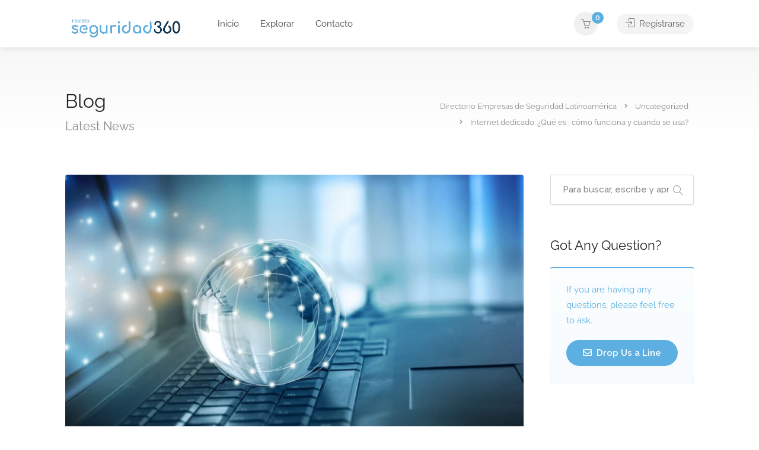

--- FILE ---
content_type: text/html; charset=UTF-8
request_url: https://directorio.revistaseguridad360.com/internet-dedicado-que-es-como-funciona-y-cuando-se-usa/
body_size: 31015
content:
<!DOCTYPE html><html lang="es"><head><meta charset="UTF-8"/>
<script>var __ezHttpConsent={setByCat:function(src,tagType,attributes,category,force,customSetScriptFn=null){var setScript=function(){if(force||window.ezTcfConsent[category]){if(typeof customSetScriptFn==='function'){customSetScriptFn();}else{var scriptElement=document.createElement(tagType);scriptElement.src=src;attributes.forEach(function(attr){for(var key in attr){if(attr.hasOwnProperty(key)){scriptElement.setAttribute(key,attr[key]);}}});var firstScript=document.getElementsByTagName(tagType)[0];firstScript.parentNode.insertBefore(scriptElement,firstScript);}}};if(force||(window.ezTcfConsent&&window.ezTcfConsent.loaded)){setScript();}else if(typeof getEzConsentData==="function"){getEzConsentData().then(function(ezTcfConsent){if(ezTcfConsent&&ezTcfConsent.loaded){setScript();}else{console.error("cannot get ez consent data");force=true;setScript();}});}else{force=true;setScript();console.error("getEzConsentData is not a function");}},};</script>
<script>var ezTcfConsent=window.ezTcfConsent?window.ezTcfConsent:{loaded:false,store_info:false,develop_and_improve_services:false,measure_ad_performance:false,measure_content_performance:false,select_basic_ads:false,create_ad_profile:false,select_personalized_ads:false,create_content_profile:false,select_personalized_content:false,understand_audiences:false,use_limited_data_to_select_content:false,};function getEzConsentData(){return new Promise(function(resolve){document.addEventListener("ezConsentEvent",function(event){var ezTcfConsent=event.detail.ezTcfConsent;resolve(ezTcfConsent);});});}</script>
<script>if(typeof _setEzCookies!=='function'){function _setEzCookies(ezConsentData){var cookies=window.ezCookieQueue;for(var i=0;i<cookies.length;i++){var cookie=cookies[i];if(ezConsentData&&ezConsentData.loaded&&ezConsentData[cookie.tcfCategory]){document.cookie=cookie.name+"="+cookie.value;}}}}
window.ezCookieQueue=window.ezCookieQueue||[];if(typeof addEzCookies!=='function'){function addEzCookies(arr){window.ezCookieQueue=[...window.ezCookieQueue,...arr];}}
addEzCookies([{name:"ezoab_695918",value:"mod5; Path=/; Domain=revistaseguridad360.com; Max-Age=7200",tcfCategory:"store_info",isEzoic:"true",},{name:"ezosuibasgeneris-1",value:"7f7b80df-12cf-4e6a-6ff2-aa922fffdaea; Path=/; Domain=revistaseguridad360.com; Expires=Wed, 30 Dec 2026 16:04:16 UTC; Secure; SameSite=None",tcfCategory:"understand_audiences",isEzoic:"true",}]);if(window.ezTcfConsent&&window.ezTcfConsent.loaded){_setEzCookies(window.ezTcfConsent);}else if(typeof getEzConsentData==="function"){getEzConsentData().then(function(ezTcfConsent){if(ezTcfConsent&&ezTcfConsent.loaded){_setEzCookies(window.ezTcfConsent);}else{console.error("cannot get ez consent data");_setEzCookies(window.ezTcfConsent);}});}else{console.error("getEzConsentData is not a function");_setEzCookies(window.ezTcfConsent);}</script><script type="text/javascript" data-ezscrex='false' data-cfasync='false'>window._ezaq = Object.assign({"edge_cache_status":11,"edge_response_time":2792,"url":"https://directorio.revistaseguridad360.com/internet-dedicado-que-es-como-funciona-y-cuando-se-usa/"}, typeof window._ezaq !== "undefined" ? window._ezaq : {});</script><script type="text/javascript" data-ezscrex='false' data-cfasync='false'>window._ezaq = Object.assign({"ab_test_id":"mod5"}, typeof window._ezaq !== "undefined" ? window._ezaq : {});window.__ez=window.__ez||{};window.__ez.tf={"NewBanger":"lazyload"};</script><script type="text/javascript" data-ezscrex='false' data-cfasync='false'>window.ezDisableAds = true;</script>
<script data-ezscrex='false' data-cfasync='false' data-pagespeed-no-defer>var __ez=__ez||{};__ez.stms=Date.now();__ez.evt={};__ez.script={};__ez.ck=__ez.ck||{};__ez.template={};__ez.template.isOrig=true;__ez.queue=__ez.queue||function(){var e=0,i=0,t=[],n=!1,o=[],r=[],s=!0,a=function(e,i,n,o,r,s,a){var l=arguments.length>7&&void 0!==arguments[7]?arguments[7]:window,d=this;this.name=e,this.funcName=i,this.parameters=null===n?null:w(n)?n:[n],this.isBlock=o,this.blockedBy=r,this.deleteWhenComplete=s,this.isError=!1,this.isComplete=!1,this.isInitialized=!1,this.proceedIfError=a,this.fWindow=l,this.isTimeDelay=!1,this.process=function(){f("... func = "+e),d.isInitialized=!0,d.isComplete=!0,f("... func.apply: "+e);var i=d.funcName.split("."),n=null,o=this.fWindow||window;i.length>3||(n=3===i.length?o[i[0]][i[1]][i[2]]:2===i.length?o[i[0]][i[1]]:o[d.funcName]),null!=n&&n.apply(null,this.parameters),!0===d.deleteWhenComplete&&delete t[e],!0===d.isBlock&&(f("----- F'D: "+d.name),m())}},l=function(e,i,t,n,o,r,s){var a=arguments.length>7&&void 0!==arguments[7]?arguments[7]:window,l=this;this.name=e,this.path=i,this.async=o,this.defer=r,this.isBlock=t,this.blockedBy=n,this.isInitialized=!1,this.isError=!1,this.isComplete=!1,this.proceedIfError=s,this.fWindow=a,this.isTimeDelay=!1,this.isPath=function(e){return"/"===e[0]&&"/"!==e[1]},this.getSrc=function(e){return void 0!==window.__ezScriptHost&&this.isPath(e)&&"banger.js"!==this.name?window.__ezScriptHost+e:e},this.process=function(){l.isInitialized=!0,f("... file = "+e);var i=this.fWindow?this.fWindow.document:document,t=i.createElement("script");t.src=this.getSrc(this.path),!0===o?t.async=!0:!0===r&&(t.defer=!0),t.onerror=function(){var e={url:window.location.href,name:l.name,path:l.path,user_agent:window.navigator.userAgent};"undefined"!=typeof _ezaq&&(e.pageview_id=_ezaq.page_view_id);var i=encodeURIComponent(JSON.stringify(e)),t=new XMLHttpRequest;t.open("GET","//g.ezoic.net/ezqlog?d="+i,!0),t.send(),f("----- ERR'D: "+l.name),l.isError=!0,!0===l.isBlock&&m()},t.onreadystatechange=t.onload=function(){var e=t.readyState;f("----- F'D: "+l.name),e&&!/loaded|complete/.test(e)||(l.isComplete=!0,!0===l.isBlock&&m())},i.getElementsByTagName("head")[0].appendChild(t)}},d=function(e,i){this.name=e,this.path="",this.async=!1,this.defer=!1,this.isBlock=!1,this.blockedBy=[],this.isInitialized=!0,this.isError=!1,this.isComplete=i,this.proceedIfError=!1,this.isTimeDelay=!1,this.process=function(){}};function c(e,i,n,s,a,d,c,u,f){var m=new l(e,i,n,s,a,d,c,f);!0===u?o[e]=m:r[e]=m,t[e]=m,h(m)}function h(e){!0!==u(e)&&0!=s&&e.process()}function u(e){if(!0===e.isTimeDelay&&!1===n)return f(e.name+" blocked = TIME DELAY!"),!0;if(w(e.blockedBy))for(var i=0;i<e.blockedBy.length;i++){var o=e.blockedBy[i];if(!1===t.hasOwnProperty(o))return f(e.name+" blocked = "+o),!0;if(!0===e.proceedIfError&&!0===t[o].isError)return!1;if(!1===t[o].isComplete)return f(e.name+" blocked = "+o),!0}return!1}function f(e){var i=window.location.href,t=new RegExp("[?&]ezq=([^&#]*)","i").exec(i);"1"===(t?t[1]:null)&&console.debug(e)}function m(){++e>200||(f("let's go"),p(o),p(r))}function p(e){for(var i in e)if(!1!==e.hasOwnProperty(i)){var t=e[i];!0===t.isComplete||u(t)||!0===t.isInitialized||!0===t.isError?!0===t.isError?f(t.name+": error"):!0===t.isComplete?f(t.name+": complete already"):!0===t.isInitialized&&f(t.name+": initialized already"):t.process()}}function w(e){return"[object Array]"==Object.prototype.toString.call(e)}return window.addEventListener("load",(function(){setTimeout((function(){n=!0,f("TDELAY -----"),m()}),5e3)}),!1),{addFile:c,addFileOnce:function(e,i,n,o,r,s,a,l,d){t[e]||c(e,i,n,o,r,s,a,l,d)},addDelayFile:function(e,i){var n=new l(e,i,!1,[],!1,!1,!0);n.isTimeDelay=!0,f(e+" ...  FILE! TDELAY"),r[e]=n,t[e]=n,h(n)},addFunc:function(e,n,s,l,d,c,u,f,m,p){!0===c&&(e=e+"_"+i++);var w=new a(e,n,s,l,d,u,f,p);!0===m?o[e]=w:r[e]=w,t[e]=w,h(w)},addDelayFunc:function(e,i,n){var o=new a(e,i,n,!1,[],!0,!0);o.isTimeDelay=!0,f(e+" ...  FUNCTION! TDELAY"),r[e]=o,t[e]=o,h(o)},items:t,processAll:m,setallowLoad:function(e){s=e},markLoaded:function(e){if(e&&0!==e.length){if(e in t){var i=t[e];!0===i.isComplete?f(i.name+" "+e+": error loaded duplicate"):(i.isComplete=!0,i.isInitialized=!0)}else t[e]=new d(e,!0);f("markLoaded dummyfile: "+t[e].name)}},logWhatsBlocked:function(){for(var e in t)!1!==t.hasOwnProperty(e)&&u(t[e])}}}();__ez.evt.add=function(e,t,n){e.addEventListener?e.addEventListener(t,n,!1):e.attachEvent?e.attachEvent("on"+t,n):e["on"+t]=n()},__ez.evt.remove=function(e,t,n){e.removeEventListener?e.removeEventListener(t,n,!1):e.detachEvent?e.detachEvent("on"+t,n):delete e["on"+t]};__ez.script.add=function(e){var t=document.createElement("script");t.src=e,t.async=!0,t.type="text/javascript",document.getElementsByTagName("head")[0].appendChild(t)};__ez.dot=__ez.dot||{};__ez.queue.addFileOnce('/detroitchicago/boise.js', '/detroitchicago/boise.js?gcb=195-0&cb=5', true, [], true, false, true, false);__ez.queue.addFileOnce('/parsonsmaize/abilene.js', '/parsonsmaize/abilene.js?gcb=195-0&cb=b20dfef28c', true, [], true, false, true, false);__ez.queue.addFileOnce('/parsonsmaize/mulvane.js', '/parsonsmaize/mulvane.js?gcb=195-0&cb=e75e48eec0', true, ['/parsonsmaize/abilene.js'], true, false, true, false);__ez.queue.addFileOnce('/detroitchicago/birmingham.js', '/detroitchicago/birmingham.js?gcb=195-0&cb=539c47377c', true, ['/parsonsmaize/abilene.js'], true, false, true, false);</script>
<script data-ezscrex="false" type="text/javascript" data-cfasync="false">window._ezaq = Object.assign({"ad_cache_level":0,"adpicker_placement_cnt":0,"ai_placeholder_cache_level":0,"ai_placeholder_placement_cnt":-1,"domain":"revistaseguridad360.com","domain_id":695918,"ezcache_level":0,"ezcache_skip_code":14,"has_bad_image":0,"has_bad_words":0,"is_sitespeed":0,"lt_cache_level":0,"response_size":112721,"response_size_orig":106948,"response_time_orig":2840,"template_id":120,"url":"https://directorio.revistaseguridad360.com/internet-dedicado-que-es-como-funciona-y-cuando-se-usa/","word_count":0,"worst_bad_word_level":0}, typeof window._ezaq !== "undefined" ? window._ezaq : {});__ez.queue.markLoaded('ezaqBaseReady');</script>
<script type='text/javascript' data-ezscrex='false' data-cfasync='false'>
window.ezAnalyticsStatic = true;

function analyticsAddScript(script) {
	var ezDynamic = document.createElement('script');
	ezDynamic.type = 'text/javascript';
	ezDynamic.innerHTML = script;
	document.head.appendChild(ezDynamic);
}
function getCookiesWithPrefix() {
    var allCookies = document.cookie.split(';');
    var cookiesWithPrefix = {};

    for (var i = 0; i < allCookies.length; i++) {
        var cookie = allCookies[i].trim();

        for (var j = 0; j < arguments.length; j++) {
            var prefix = arguments[j];
            if (cookie.indexOf(prefix) === 0) {
                var cookieParts = cookie.split('=');
                var cookieName = cookieParts[0];
                var cookieValue = cookieParts.slice(1).join('=');
                cookiesWithPrefix[cookieName] = decodeURIComponent(cookieValue);
                break; // Once matched, no need to check other prefixes
            }
        }
    }

    return cookiesWithPrefix;
}
function productAnalytics() {
	var d = {"pr":[6],"omd5":"7ed41ab194ca506a723fe5598de03193","nar":"risk score"};
	d.u = _ezaq.url;
	d.p = _ezaq.page_view_id;
	d.v = _ezaq.visit_uuid;
	d.ab = _ezaq.ab_test_id;
	d.e = JSON.stringify(_ezaq);
	d.ref = document.referrer;
	d.c = getCookiesWithPrefix('active_template', 'ez', 'lp_');
	if(typeof ez_utmParams !== 'undefined') {
		d.utm = ez_utmParams;
	}

	var dataText = JSON.stringify(d);
	var xhr = new XMLHttpRequest();
	xhr.open('POST','/ezais/analytics?cb=1', true);
	xhr.onload = function () {
		if (xhr.status!=200) {
            return;
		}

        if(document.readyState !== 'loading') {
            analyticsAddScript(xhr.response);
            return;
        }

        var eventFunc = function() {
            if(document.readyState === 'loading') {
                return;
            }
            document.removeEventListener('readystatechange', eventFunc, false);
            analyticsAddScript(xhr.response);
        };

        document.addEventListener('readystatechange', eventFunc, false);
	};
	xhr.setRequestHeader('Content-Type','text/plain');
	xhr.send(dataText);
}
__ez.queue.addFunc("productAnalytics", "productAnalytics", null, true, ['ezaqBaseReady'], false, false, false, true);
</script><base href="https://directorio.revistaseguridad360.com/internet-dedicado-que-es-como-funciona-y-cuando-se-usa/"/>
	
	<meta name="viewport" content="width=device-width, initial-scale=1"/>
	<link rel="profile" href="https://gmpg.org/xfn/11" />


	<title>Internet dedicado: ¿Qué es , cómo funciona y cuando se usa? – Directorio Empresas de Seguridad Latinoamérica</title>
<meta name="robots" content="max-image-preview:large"/>
	<style>img:is([sizes="auto" i], [sizes^="auto," i]) { contain-intrinsic-size: 3000px 1500px }</style>
	<link rel="dns-prefetch" href="//www.googletagmanager.com"/>
<link rel="dns-prefetch" href="//fonts.googleapis.com"/>
<link rel="alternate" type="application/rss+xml" title="Directorio Empresas de Seguridad Latinoamérica » Feed" href="https://directorio.revistaseguridad360.com/feed/"/>
<link rel="alternate" type="application/rss+xml" title="Directorio Empresas de Seguridad Latinoamérica » Feed de los comentarios" href="https://directorio.revistaseguridad360.com/comments/feed/"/>
<link rel="alternate" type="application/rss+xml" title="Directorio Empresas de Seguridad Latinoamérica » Comentario Internet dedicado: ¿Qué es , cómo funciona y cuando se usa? del feed" href="https://directorio.revistaseguridad360.com/internet-dedicado-que-es-como-funciona-y-cuando-se-usa/feed/"/>
<script type="text/javascript">
/* <![CDATA[ */
window._wpemojiSettings = {"baseUrl":"https:\/\/s.w.org\/images\/core\/emoji\/16.0.1\/72x72\/","ext":".png","svgUrl":"https:\/\/s.w.org\/images\/core\/emoji\/16.0.1\/svg\/","svgExt":".svg","source":{"concatemoji":"https:\/\/directorio.revistaseguridad360.com\/wp-includes\/js\/wp-emoji-release.min.js?ver=6.8.3"}};
/*! This file is auto-generated */
!function(s,n){var o,i,e;function c(e){try{var t={supportTests:e,timestamp:(new Date).valueOf()};sessionStorage.setItem(o,JSON.stringify(t))}catch(e){}}function p(e,t,n){e.clearRect(0,0,e.canvas.width,e.canvas.height),e.fillText(t,0,0);var t=new Uint32Array(e.getImageData(0,0,e.canvas.width,e.canvas.height).data),a=(e.clearRect(0,0,e.canvas.width,e.canvas.height),e.fillText(n,0,0),new Uint32Array(e.getImageData(0,0,e.canvas.width,e.canvas.height).data));return t.every(function(e,t){return e===a[t]})}function u(e,t){e.clearRect(0,0,e.canvas.width,e.canvas.height),e.fillText(t,0,0);for(var n=e.getImageData(16,16,1,1),a=0;a<n.data.length;a++)if(0!==n.data[a])return!1;return!0}function f(e,t,n,a){switch(t){case"flag":return n(e,"\ud83c\udff3\ufe0f\u200d\u26a7\ufe0f","\ud83c\udff3\ufe0f\u200b\u26a7\ufe0f")?!1:!n(e,"\ud83c\udde8\ud83c\uddf6","\ud83c\udde8\u200b\ud83c\uddf6")&&!n(e,"\ud83c\udff4\udb40\udc67\udb40\udc62\udb40\udc65\udb40\udc6e\udb40\udc67\udb40\udc7f","\ud83c\udff4\u200b\udb40\udc67\u200b\udb40\udc62\u200b\udb40\udc65\u200b\udb40\udc6e\u200b\udb40\udc67\u200b\udb40\udc7f");case"emoji":return!a(e,"\ud83e\udedf")}return!1}function g(e,t,n,a){var r="undefined"!=typeof WorkerGlobalScope&&self instanceof WorkerGlobalScope?new OffscreenCanvas(300,150):s.createElement("canvas"),o=r.getContext("2d",{willReadFrequently:!0}),i=(o.textBaseline="top",o.font="600 32px Arial",{});return e.forEach(function(e){i[e]=t(o,e,n,a)}),i}function t(e){var t=s.createElement("script");t.src=e,t.defer=!0,s.head.appendChild(t)}"undefined"!=typeof Promise&&(o="wpEmojiSettingsSupports",i=["flag","emoji"],n.supports={everything:!0,everythingExceptFlag:!0},e=new Promise(function(e){s.addEventListener("DOMContentLoaded",e,{once:!0})}),new Promise(function(t){var n=function(){try{var e=JSON.parse(sessionStorage.getItem(o));if("object"==typeof e&&"number"==typeof e.timestamp&&(new Date).valueOf()<e.timestamp+604800&&"object"==typeof e.supportTests)return e.supportTests}catch(e){}return null}();if(!n){if("undefined"!=typeof Worker&&"undefined"!=typeof OffscreenCanvas&&"undefined"!=typeof URL&&URL.createObjectURL&&"undefined"!=typeof Blob)try{var e="postMessage("+g.toString()+"("+[JSON.stringify(i),f.toString(),p.toString(),u.toString()].join(",")+"));",a=new Blob([e],{type:"text/javascript"}),r=new Worker(URL.createObjectURL(a),{name:"wpTestEmojiSupports"});return void(r.onmessage=function(e){c(n=e.data),r.terminate(),t(n)})}catch(e){}c(n=g(i,f,p,u))}t(n)}).then(function(e){for(var t in e)n.supports[t]=e[t],n.supports.everything=n.supports.everything&&n.supports[t],"flag"!==t&&(n.supports.everythingExceptFlag=n.supports.everythingExceptFlag&&n.supports[t]);n.supports.everythingExceptFlag=n.supports.everythingExceptFlag&&!n.supports.flag,n.DOMReady=!1,n.readyCallback=function(){n.DOMReady=!0}}).then(function(){return e}).then(function(){var e;n.supports.everything||(n.readyCallback(),(e=n.source||{}).concatemoji?t(e.concatemoji):e.wpemoji&&e.twemoji&&(t(e.twemoji),t(e.wpemoji)))}))}((window,document),window._wpemojiSettings);
/* ]]> */
</script>

<style id="wp-emoji-styles-inline-css" type="text/css">

	img.wp-smiley, img.emoji {
		display: inline !important;
		border: none !important;
		box-shadow: none !important;
		height: 1em !important;
		width: 1em !important;
		margin: 0 0.07em !important;
		vertical-align: -0.1em !important;
		background: none !important;
		padding: 0 !important;
	}
</style>
<link rel="stylesheet" id="wp-block-library-css" href="https://directorio.revistaseguridad360.com/wp-includes/css/dist/block-library/style.min.css?ver=6.8.3" type="text/css" media="all"/>
<style id="classic-theme-styles-inline-css" type="text/css">
/*! This file is auto-generated */
.wp-block-button__link{color:#fff;background-color:#32373c;border-radius:9999px;box-shadow:none;text-decoration:none;padding:calc(.667em + 2px) calc(1.333em + 2px);font-size:1.125em}.wp-block-file__button{background:#32373c;color:#fff;text-decoration:none}
</style>
<style id="feedzy-rss-feeds-loop-style-inline-css" type="text/css">
.wp-block-feedzy-rss-feeds-loop{display:grid;gap:24px;grid-template-columns:repeat(1,1fr)}@media(min-width:782px){.wp-block-feedzy-rss-feeds-loop.feedzy-loop-columns-2,.wp-block-feedzy-rss-feeds-loop.feedzy-loop-columns-3,.wp-block-feedzy-rss-feeds-loop.feedzy-loop-columns-4,.wp-block-feedzy-rss-feeds-loop.feedzy-loop-columns-5{grid-template-columns:repeat(2,1fr)}}@media(min-width:960px){.wp-block-feedzy-rss-feeds-loop.feedzy-loop-columns-2{grid-template-columns:repeat(2,1fr)}.wp-block-feedzy-rss-feeds-loop.feedzy-loop-columns-3{grid-template-columns:repeat(3,1fr)}.wp-block-feedzy-rss-feeds-loop.feedzy-loop-columns-4{grid-template-columns:repeat(4,1fr)}.wp-block-feedzy-rss-feeds-loop.feedzy-loop-columns-5{grid-template-columns:repeat(5,1fr)}}.wp-block-feedzy-rss-feeds-loop .wp-block-image.is-style-rounded img{border-radius:9999px}.wp-block-feedzy-rss-feeds-loop .wp-block-image:has(:is(img:not([src]),img[src=""])){display:none}

</style>
<style id="global-styles-inline-css" type="text/css">
:root{--wp--preset--aspect-ratio--square: 1;--wp--preset--aspect-ratio--4-3: 4/3;--wp--preset--aspect-ratio--3-4: 3/4;--wp--preset--aspect-ratio--3-2: 3/2;--wp--preset--aspect-ratio--2-3: 2/3;--wp--preset--aspect-ratio--16-9: 16/9;--wp--preset--aspect-ratio--9-16: 9/16;--wp--preset--color--black: #000000;--wp--preset--color--cyan-bluish-gray: #abb8c3;--wp--preset--color--white: #ffffff;--wp--preset--color--pale-pink: #f78da7;--wp--preset--color--vivid-red: #cf2e2e;--wp--preset--color--luminous-vivid-orange: #ff6900;--wp--preset--color--luminous-vivid-amber: #fcb900;--wp--preset--color--light-green-cyan: #7bdcb5;--wp--preset--color--vivid-green-cyan: #00d084;--wp--preset--color--pale-cyan-blue: #8ed1fc;--wp--preset--color--vivid-cyan-blue: #0693e3;--wp--preset--color--vivid-purple: #9b51e0;--wp--preset--gradient--vivid-cyan-blue-to-vivid-purple: linear-gradient(135deg,rgba(6,147,227,1) 0%,rgb(155,81,224) 100%);--wp--preset--gradient--light-green-cyan-to-vivid-green-cyan: linear-gradient(135deg,rgb(122,220,180) 0%,rgb(0,208,130) 100%);--wp--preset--gradient--luminous-vivid-amber-to-luminous-vivid-orange: linear-gradient(135deg,rgba(252,185,0,1) 0%,rgba(255,105,0,1) 100%);--wp--preset--gradient--luminous-vivid-orange-to-vivid-red: linear-gradient(135deg,rgba(255,105,0,1) 0%,rgb(207,46,46) 100%);--wp--preset--gradient--very-light-gray-to-cyan-bluish-gray: linear-gradient(135deg,rgb(238,238,238) 0%,rgb(169,184,195) 100%);--wp--preset--gradient--cool-to-warm-spectrum: linear-gradient(135deg,rgb(74,234,220) 0%,rgb(151,120,209) 20%,rgb(207,42,186) 40%,rgb(238,44,130) 60%,rgb(251,105,98) 80%,rgb(254,248,76) 100%);--wp--preset--gradient--blush-light-purple: linear-gradient(135deg,rgb(255,206,236) 0%,rgb(152,150,240) 100%);--wp--preset--gradient--blush-bordeaux: linear-gradient(135deg,rgb(254,205,165) 0%,rgb(254,45,45) 50%,rgb(107,0,62) 100%);--wp--preset--gradient--luminous-dusk: linear-gradient(135deg,rgb(255,203,112) 0%,rgb(199,81,192) 50%,rgb(65,88,208) 100%);--wp--preset--gradient--pale-ocean: linear-gradient(135deg,rgb(255,245,203) 0%,rgb(182,227,212) 50%,rgb(51,167,181) 100%);--wp--preset--gradient--electric-grass: linear-gradient(135deg,rgb(202,248,128) 0%,rgb(113,206,126) 100%);--wp--preset--gradient--midnight: linear-gradient(135deg,rgb(2,3,129) 0%,rgb(40,116,252) 100%);--wp--preset--font-size--small: 13px;--wp--preset--font-size--medium: 20px;--wp--preset--font-size--large: 36px;--wp--preset--font-size--x-large: 42px;--wp--preset--spacing--20: 0.44rem;--wp--preset--spacing--30: 0.67rem;--wp--preset--spacing--40: 1rem;--wp--preset--spacing--50: 1.5rem;--wp--preset--spacing--60: 2.25rem;--wp--preset--spacing--70: 3.38rem;--wp--preset--spacing--80: 5.06rem;--wp--preset--shadow--natural: 6px 6px 9px rgba(0, 0, 0, 0.2);--wp--preset--shadow--deep: 12px 12px 50px rgba(0, 0, 0, 0.4);--wp--preset--shadow--sharp: 6px 6px 0px rgba(0, 0, 0, 0.2);--wp--preset--shadow--outlined: 6px 6px 0px -3px rgba(255, 255, 255, 1), 6px 6px rgba(0, 0, 0, 1);--wp--preset--shadow--crisp: 6px 6px 0px rgba(0, 0, 0, 1);}:where(.is-layout-flex){gap: 0.5em;}:where(.is-layout-grid){gap: 0.5em;}body .is-layout-flex{display: flex;}.is-layout-flex{flex-wrap: wrap;align-items: center;}.is-layout-flex > :is(*, div){margin: 0;}body .is-layout-grid{display: grid;}.is-layout-grid > :is(*, div){margin: 0;}:where(.wp-block-columns.is-layout-flex){gap: 2em;}:where(.wp-block-columns.is-layout-grid){gap: 2em;}:where(.wp-block-post-template.is-layout-flex){gap: 1.25em;}:where(.wp-block-post-template.is-layout-grid){gap: 1.25em;}.has-black-color{color: var(--wp--preset--color--black) !important;}.has-cyan-bluish-gray-color{color: var(--wp--preset--color--cyan-bluish-gray) !important;}.has-white-color{color: var(--wp--preset--color--white) !important;}.has-pale-pink-color{color: var(--wp--preset--color--pale-pink) !important;}.has-vivid-red-color{color: var(--wp--preset--color--vivid-red) !important;}.has-luminous-vivid-orange-color{color: var(--wp--preset--color--luminous-vivid-orange) !important;}.has-luminous-vivid-amber-color{color: var(--wp--preset--color--luminous-vivid-amber) !important;}.has-light-green-cyan-color{color: var(--wp--preset--color--light-green-cyan) !important;}.has-vivid-green-cyan-color{color: var(--wp--preset--color--vivid-green-cyan) !important;}.has-pale-cyan-blue-color{color: var(--wp--preset--color--pale-cyan-blue) !important;}.has-vivid-cyan-blue-color{color: var(--wp--preset--color--vivid-cyan-blue) !important;}.has-vivid-purple-color{color: var(--wp--preset--color--vivid-purple) !important;}.has-black-background-color{background-color: var(--wp--preset--color--black) !important;}.has-cyan-bluish-gray-background-color{background-color: var(--wp--preset--color--cyan-bluish-gray) !important;}.has-white-background-color{background-color: var(--wp--preset--color--white) !important;}.has-pale-pink-background-color{background-color: var(--wp--preset--color--pale-pink) !important;}.has-vivid-red-background-color{background-color: var(--wp--preset--color--vivid-red) !important;}.has-luminous-vivid-orange-background-color{background-color: var(--wp--preset--color--luminous-vivid-orange) !important;}.has-luminous-vivid-amber-background-color{background-color: var(--wp--preset--color--luminous-vivid-amber) !important;}.has-light-green-cyan-background-color{background-color: var(--wp--preset--color--light-green-cyan) !important;}.has-vivid-green-cyan-background-color{background-color: var(--wp--preset--color--vivid-green-cyan) !important;}.has-pale-cyan-blue-background-color{background-color: var(--wp--preset--color--pale-cyan-blue) !important;}.has-vivid-cyan-blue-background-color{background-color: var(--wp--preset--color--vivid-cyan-blue) !important;}.has-vivid-purple-background-color{background-color: var(--wp--preset--color--vivid-purple) !important;}.has-black-border-color{border-color: var(--wp--preset--color--black) !important;}.has-cyan-bluish-gray-border-color{border-color: var(--wp--preset--color--cyan-bluish-gray) !important;}.has-white-border-color{border-color: var(--wp--preset--color--white) !important;}.has-pale-pink-border-color{border-color: var(--wp--preset--color--pale-pink) !important;}.has-vivid-red-border-color{border-color: var(--wp--preset--color--vivid-red) !important;}.has-luminous-vivid-orange-border-color{border-color: var(--wp--preset--color--luminous-vivid-orange) !important;}.has-luminous-vivid-amber-border-color{border-color: var(--wp--preset--color--luminous-vivid-amber) !important;}.has-light-green-cyan-border-color{border-color: var(--wp--preset--color--light-green-cyan) !important;}.has-vivid-green-cyan-border-color{border-color: var(--wp--preset--color--vivid-green-cyan) !important;}.has-pale-cyan-blue-border-color{border-color: var(--wp--preset--color--pale-cyan-blue) !important;}.has-vivid-cyan-blue-border-color{border-color: var(--wp--preset--color--vivid-cyan-blue) !important;}.has-vivid-purple-border-color{border-color: var(--wp--preset--color--vivid-purple) !important;}.has-vivid-cyan-blue-to-vivid-purple-gradient-background{background: var(--wp--preset--gradient--vivid-cyan-blue-to-vivid-purple) !important;}.has-light-green-cyan-to-vivid-green-cyan-gradient-background{background: var(--wp--preset--gradient--light-green-cyan-to-vivid-green-cyan) !important;}.has-luminous-vivid-amber-to-luminous-vivid-orange-gradient-background{background: var(--wp--preset--gradient--luminous-vivid-amber-to-luminous-vivid-orange) !important;}.has-luminous-vivid-orange-to-vivid-red-gradient-background{background: var(--wp--preset--gradient--luminous-vivid-orange-to-vivid-red) !important;}.has-very-light-gray-to-cyan-bluish-gray-gradient-background{background: var(--wp--preset--gradient--very-light-gray-to-cyan-bluish-gray) !important;}.has-cool-to-warm-spectrum-gradient-background{background: var(--wp--preset--gradient--cool-to-warm-spectrum) !important;}.has-blush-light-purple-gradient-background{background: var(--wp--preset--gradient--blush-light-purple) !important;}.has-blush-bordeaux-gradient-background{background: var(--wp--preset--gradient--blush-bordeaux) !important;}.has-luminous-dusk-gradient-background{background: var(--wp--preset--gradient--luminous-dusk) !important;}.has-pale-ocean-gradient-background{background: var(--wp--preset--gradient--pale-ocean) !important;}.has-electric-grass-gradient-background{background: var(--wp--preset--gradient--electric-grass) !important;}.has-midnight-gradient-background{background: var(--wp--preset--gradient--midnight) !important;}.has-small-font-size{font-size: var(--wp--preset--font-size--small) !important;}.has-medium-font-size{font-size: var(--wp--preset--font-size--medium) !important;}.has-large-font-size{font-size: var(--wp--preset--font-size--large) !important;}.has-x-large-font-size{font-size: var(--wp--preset--font-size--x-large) !important;}
:where(.wp-block-post-template.is-layout-flex){gap: 1.25em;}:where(.wp-block-post-template.is-layout-grid){gap: 1.25em;}
:where(.wp-block-columns.is-layout-flex){gap: 2em;}:where(.wp-block-columns.is-layout-grid){gap: 2em;}
:root :where(.wp-block-pullquote){font-size: 1.5em;line-height: 1.6;}
</style>
<link rel="stylesheet" id="contact-form-7-css" href="https://directorio.revistaseguridad360.com/wp-content/plugins/contact-form-7/includes/css/styles.css?ver=6.1.3" type="text/css" media="all"/>
<link rel="stylesheet" id="listeo_core-frontend-css" href="https://directorio.revistaseguridad360.com/wp-content/plugins/listeo-core/assets/css/frontend.css?ver=1.7.20" type="text/css" media="all"/>
<link rel="stylesheet" id="listeo-core-fullcalendar-css" href="https://directorio.revistaseguridad360.com/wp-content/plugins/listeo-core/assets/css/fullcalendar.min.css?ver=1.0" type="text/css" media="all"/>
<style id="woocommerce-inline-inline-css" type="text/css">
.woocommerce form .form-row .required { visibility: visible; }
</style>
<link rel="stylesheet" id="brands-styles-css" href="https://directorio.revistaseguridad360.com/wp-content/plugins/woocommerce/assets/css/brands.css?ver=10.3.7" type="text/css" media="all"/>
<link rel="stylesheet" id="bootstrap-css" href="https://directorio.revistaseguridad360.com/wp-content/themes/listeo/css/bootstrap-grid.css?ver=6.8.3" type="text/css" media="all"/>
<link rel="stylesheet" id="font-awesome-5-css" href="https://directorio.revistaseguridad360.com/wp-content/themes/listeo/css/all.css?ver=6.8.3" type="text/css" media="all"/>
<link rel="stylesheet" id="font-awesome-5-shims-css" href="https://directorio.revistaseguridad360.com/wp-content/themes/listeo/css/v4-shims.min.css?ver=6.8.3" type="text/css" media="all"/>
<link rel="stylesheet" id="simple-line-icons-css" href="https://directorio.revistaseguridad360.com/wp-content/themes/listeo/css/simple-line-icons.css?ver=6.8.3" type="text/css" media="all"/>
<link rel="stylesheet" id="listeo-woocommerce-css" href="https://directorio.revistaseguridad360.com/wp-content/themes/listeo/css/woocommerce.min.css?ver=6.8.3" type="text/css" media="all"/>
<link rel="stylesheet" id="parent-style-css" href="https://directorio.revistaseguridad360.com/wp-content/themes/listeo/style.css?ver=6.8.3" type="text/css" media="all"/>
<link rel="stylesheet" id="listeo-style-css" href="https://directorio.revistaseguridad360.com/wp-content/themes/listeo-child/style.css?ver=2" type="text/css" media="all"/>
<style id="listeo-style-inline-css" type="text/css">

input[type='checkbox'].switch_1:checked,
.time-slot input:checked ~ label:hover,
div.datedropper:before,
div.datedropper .pick-submit,
div.datedropper .pick-lg-b .pick-sl:before,
div.datedropper .pick-m,
body.no-map-marker-icon .face.front,
body.no-map-marker-icon .face.front:after,
div.datedropper .pick-lg-h {
  background-color: #5cafe0 !important;
}
#booking-date-range-enabler:after,
.nav-links div a:hover, #posts-nav li a:hover,
.hosted-by-title a:hover,

.sort-by-select .select2-container--default .select2-selection--single .select2-selection__arrow b:after,
.claim-badge a i,
.search-input-icon:hover i,
.listing-features.checkboxes a:hover,
div.datedropper .pick-y.pick-jump,
div.datedropper .pick li span,
div.datedropper .pick-lg-b .pick-wke,
div.datedropper .pick-btn,
#listeo-coupon-link,
.total-discounted_costs span,
.widget_meta ul li a:hover, .widget_categories ul li a:hover, .widget_archive ul li a:hover, .widget_recent_comments ul li a:hover, .widget_recent_entries ul li a:hover,
.booking-estimated-discount-cost span {
  color: #5cafe0 !important;
}

.comment-by-listing a:hover,
.browse-all-user-listings a i,
.hosted-by-title h4 a:hover,
.style-2 .trigger.active a,
.style-2 .ui-accordion .ui-accordion-header-active:hover,
.style-2 .ui-accordion .ui-accordion-header-active,
#posts-nav li a:hover,
.plan.featured .listing-badge,
.post-content h3 a:hover,
.add-review-photos i,
.show-more-button i,
.listing-details-sidebar li a,
.star-rating .rating-counter a:hover,
.more-search-options-trigger:after,
.header-widget .sign-in:hover,
#footer a,
#footer .footer-links li a:hover,
#navigation.style-1 .current,
#navigation.style-1 ul li:hover a,
.user-menu.active .user-name:after,
.user-menu:hover .user-name:after,
.user-menu.active .user-name,
.user-menu:hover .user-name,
.main-search-input-item.location a:hover,
.chosen-container .chosen-results li.highlighted,
.input-with-icon.location a i:hover,
.sort-by .chosen-container-single .chosen-single div:after,
.sort-by .chosen-container-single .chosen-default,
.panel-dropdown a:after,
.post-content a.read-more,
.post-meta li a:hover,
.widget-text h5 a:hover,
.about-author a,
button.button.border.white:hover,
a.button.border.white:hover,
.icon-box-2 i,
button.button.border,
a.button.border,
.style-2 .ui-accordion .ui-accordion-header:hover,
.style-2 .trigger a:hover ,
.plan.featured .listing-badges .featured,
.list-4 li:before,
.list-3 li:before,
.list-2 li:before,
.list-1 li:before,
.info-box h4,
.testimonial-carousel .slick-slide.slick-active .testimonial:before,
.sign-in-form .tabs-nav li a:hover,
.sign-in-form .tabs-nav li.active a,
.lost_password:hover a,
#top-bar .social-icons li a:hover i,
.listing-share .social-icons li a:hover i,
.agent .social-icons li a:hover i,
#footer .social-icons li a:hover i,
.headline span i,
vc_tta.vc_tta-style-tabs-style-1 .vc_tta-tab.vc_active a,.vc_tta.vc_tta-style-tabs-style-2 .vc_tta-tab.vc_active a,.tabs-nav li.active a,.wc-tabs li.active a.custom-caption,#backtotop a,.trigger.active a,.post-categories li a,.vc_tta.vc_tta-style-tabs-style-3.vc_general .vc_tta-tab a:hover,.vc_tta.vc_tta-style-tabs-style-3.vc_general .vc_tta-tab.vc_active a,.wc-tabs li a:hover,.tabs-nav li a:hover,.tabs-nav li.active a,.wc-tabs li a:hover,.wc-tabs li.active a,.testimonial-author h4,.widget-button:hover,.widget-text h5 a:hover,a,a.button.border,a.button.border.white:hover,button.button.border,button.button.border.white:hover,.wpb-js-composer .vc_tta.vc_general.vc_tta-style-tabs-style-1 .vc_tta-tab.vc_active>a,.wpb-js-composer .vc_tta.vc_general.vc_tta-style-tabs-style-2 .vc_tta-tab.vc_active>a,
#add_payment_method .cart-collaterals .cart_totals tr th,
.woocommerce-cart .cart-collaterals .cart_totals tr th, 
.woocommerce-checkout .cart-collaterals .cart_totals tr th,
#add_payment_method table.cart th, 
.woocommerce-cart table.cart th, 
.woocommerce-checkout table.cart th,
.woocommerce-checkout table.shop_table th,
.uploadButton .uploadButton-button:before,
.time-slot input ~ label:hover,
.time-slot label:hover span,
#titlebar.listing-titlebar span.listing-tag a, 
.booking-loading-icon {
    color: #5cafe0;
}


.listing-details li i {
    background-color: #5cafe026;
    color: #5cafe0;
}
 

body .icon-box-2 svg g,
body .icon-box-2 svg circle,
body .icon-box-2 svg rect,
body .icon-box-2 svg path,
body .listeo-svg-icon-box-grid svg g,
body .listeo-svg-icon-box-grid svg circle,
body .listeo-svg-icon-box-grid svg rect,
body .listeo-svg-icon-box-grid svg path,
.listing-type:hover .listing-type-icon svg g,
.listing-type:hover .listing-type-icon svg circle,
.listing-type:hover .listing-type-icon svg rect,
.listing-type:hover .listing-type-icon svg path,
.marker-container .front.face svg g,
.marker-container .front.face svg circle,
.marker-container .front.face svg rect,
.marker-container .front.face svg path { fill: #5cafe0; }

.qtyTotal,
.mm-menu em.mm-counter,
.mm-counter,
.category-small-box:hover,
.option-set li a.selected,
.pricing-list-container h4:after,
#backtotop a,
.chosen-container-multi .chosen-choices li.search-choice,
.select-options li:hover,
button.panel-apply,
.layout-switcher a:hover,
.listing-features.checkboxes li:before,
.comment-by a.comment-reply-link:hover,
.add-review-photos:hover,
.office-address h3:after,
.post-img:before,
button.button,
.booking-confirmation-page a.button.color,
input[type="button"],
input[type="submit"],
a.button,
a.button.border:hover,
button.button.border:hover,
table.basic-table th,
.plan.featured .plan-price,
mark.color,
.style-4 .tabs-nav li.active a,
.style-5 .tabs-nav li.active a,
.dashboard-list-box .button.gray:hover,
.change-photo-btn:hover,
.dashboard-list-box  a.rate-review:hover,
input:checked + .slider,
.add-pricing-submenu.button:hover,
.add-pricing-list-item.button:hover,
.custom-zoom-in:hover,
.custom-zoom-out:hover,
#geoLocation:hover,
#streetView:hover,
#scrollEnabling:hover,
.code-button:hover,
.category-small-box-alt:hover .category-box-counter-alt,
#scrollEnabling.enabled,
#mapnav-buttons a:hover,
#sign-in-dialog .mfp-close:hover,
.button.listeo-booking-widget-apply_new_coupon:before,
#small-dialog .mfp-close:hover,
.daterangepicker td.end-date.in-range.available,
.radio input[type='radio'] + label .radio-label:after,
.radio input[type='radio']:checked + label .radio-label,
.daterangepicker .ranges li.active, .day-slot-headline, .add-slot-btn button:hover, .daterangepicker td.available:hover, .daterangepicker th.available:hover, .time-slot input:checked ~ label, .daterangepicker td.active, .daterangepicker td.active:hover, .daterangepicker .drp-buttons button.applyBtn,.uploadButton .uploadButton-button:hover {
    background-color: #5cafe0;
}


.rangeslider__fill,
span.blog-item-tag ,
.testimonial-carousel .slick-slide.slick-active .testimonial-box,
.listing-item-container.list-layout span.tag,
.tip,
.search .panel-dropdown.active a,
#getDirection:hover,
.home-search-slide h3 a:before, .home-search-slide h3 strong:before,
.loader-ajax-container,
.mfp-arrow:hover {
    background: #5cafe0;
}
.icon-box-v3 .ibv3-icon i, .icon-box-v3 .ibv3-icon svg g, .icon-box-v3 .ibv3-icon svg circle, .icon-box-v3 .ibv3-icon svg rect, .icon-box-v3 .ibv3-icon svg path{
    fill:  #5cafe0;
}

#titlebar.listing-titlebar span.listing-tag { background:  #5cafe012; }


.ibv3-icon {
    background:  #5cafe010;
}

.icon-box-v3:hover .ibv3-icon {
    background:  #5cafe0;
    box-shadow:  0 3px 8px #5cafe050;
}
.radio input[type='radio']:checked + label .radio-label,
.rangeslider__handle { border-color: #5cafe0; }

.layout-switcher a.active {
    color: #5cafe0;
    border-color: #5cafe0;
}

#titlebar.listing-titlebar span.listing-tag a,
#titlebar.listing-titlebar span.listing-tag {
    border-color: #5cafe0;
  
}
.woocommerce .widget_price_filter .ui-slider .ui-slider-handle,
.woocommerce .widget_price_filter .ui-slider .ui-slider-range,

.single-service .qtyInc:hover, .single-service .qtyDec:hover,
.services-counter,
.listing-slider .slick-next:hover,
.listing-slider .slick-prev:hover {
    background-color: #5cafe0;
}
.single-service .qtyInc:hover, .single-service .qtyDec:hover{
    -webkit-text-stroke: 1px #5cafe0;
}


.listing-nav-container.cloned .listing-nav li:first-child a.active,
.listing-nav-container.cloned .listing-nav li:first-child a:hover,
.listing-nav li:first-child a,
.listing-nav li a.active,
.listing-nav li a:hover {
    border-color: #5cafe0;
    color: #5cafe0;
}

.pricing-list-container h4 {
    color: #5cafe0;
    border-color: #5cafe0;
}

.sidebar-textbox ul.contact-details li a { color: #5cafe0; }

button.button.border,
a.button.border {
    color: #5cafe0;
    border-color: #5cafe0;
}

.trigger.active a,
.ui-accordion .ui-accordion-header-active:hover,
.ui-accordion .ui-accordion-header-active {
    background-color: #5cafe0;
    border-color: #5cafe0;
}

.numbered.color ol > li::before {
    border-color: #5cafe0;;
    color: #5cafe0;
}

.numbered.color.filled ol > li::before {
    border-color: #5cafe0;
    background-color: #5cafe0;
}

.info-box {
    border-top: 2px solid #5cafe0;
    background: linear-gradient(to bottom, rgba(255,255,255,0.98), rgba(255,255,255,0.95));
    background-color: #5cafe0;
    color: #5cafe0;
}

.info-box.no-border {
    background: linear-gradient(to bottom, rgba(255,255,255,0.96), rgba(255,255,255,0.93));
    background-color: #5cafe0;
}

.tabs-nav li a:hover { border-color: #5cafe0; }
.tabs-nav li a:hover,
.tabs-nav li.active a {
    border-color: #5cafe0;
    color: #5cafe0;
}

.style-3 .tabs-nav li a:hover,
.style-3 .tabs-nav li.active a {
    border-color: #5cafe0;
    background-color: #5cafe0;
}
.woocommerce-cart .woocommerce table.shop_table th,
.vc_tta.vc_general.vc_tta-style-style-1 .vc_active .vc_tta-panel-heading,
.wpb-js-composer .vc_tta.vc_general.vc_tta-style-tabs-style-2 .vc_tta-tab.vc_active>a,
.wpb-js-composer .vc_tta.vc_general.vc_tta-style-tabs-style-2 .vc_tta-tab:hover>a,
.wpb-js-composer .vc_tta.vc_general.vc_tta-style-tabs-style-1 .vc_tta-tab.vc_active>a,
.wpb-js-composer .vc_tta.vc_general.vc_tta-style-tabs-style-1 .vc_tta-tab:hover>a{    
    border-bottom-color: #5cafe0
}

.checkboxes input[type=checkbox]:checked + label:before {
    background-color: #5cafe0;
    border-color: #5cafe0;
}

.listing-item-container.compact .listing-item-content span.tag { background-color: #5cafe0; }

.dashboard-nav ul li.current_page_item,
.dashboard-nav ul li.active,
.dashboard-nav ul li:hover { border-color: #5cafe0; }

.dashboard-list-box .comment-by-listing a:hover { color: #5cafe0; }

.opening-day:hover h5 { color: #5cafe0 !important; }

.map-box h4 a:hover { color: #5cafe0; }
.infoBox-close:hover {
    background-color: #5cafe0;
    -webkit-text-stroke: 1px #5cafe0;
}
.select2-container--default .select2-selection--multiple .select2-selection__choice,
body .select2-container--default .select2-results__option--highlighted[aria-selected], 
body .select2-container--default .select2-results__option--highlighted[data-selected],
body .woocommerce .cart .button, 
body .woocommerce .cart input.button,
body .woocommerce #respond input#submit, 
body .woocommerce a.button, 
body .woocommerce button.button, 
body .woocommerce input.button,
body .woocommerce #respond input#submit.alt:hover, 
body .woocommerce a.button.alt:hover, 
body .woocommerce button.button.alt:hover, 
body .woocommerce input.button.alt:hover,
.marker-cluster-small div, .marker-cluster-medium div, .marker-cluster-large div,
.cluster-visible {
    background-color: #5cafe0 !important;
}

.marker-cluster div:before {
    border: 7px solid #5cafe0;
    opacity: 0.2;
    box-shadow: inset 0 0 0 4px #5cafe0;
}

.cluster-visible:before {
    border: 7px solid #5cafe0;
    box-shadow: inset 0 0 0 4px #5cafe0;
}

.marker-arrow {
    border-color: #5cafe0 transparent transparent;
}

.face.front {
    border-color: #5cafe0;
    color: #5cafe0;
}

.face.back {
    background: #5cafe0;
    border-color: #5cafe0;
}

.custom-zoom-in:hover:before,
.custom-zoom-out:hover:before  { -webkit-text-stroke: 1px #5cafe0;  }

.category-box-btn:hover {
    background-color: #5cafe0;
    border-color: #5cafe0;
}

.message-bubble.me .message-text {
    color: #5cafe0;
    background-color: rgba(92,175,224,0.05);
}


.time-slot input ~ label:hover {
    background-color: rgba(92,175,224,0.08);   
}

.message-bubble.me .message-text:before {
    color: rgba(92,175,224,0.05);
}
.booking-widget i, .opening-hours i, .message-vendor i {
    color: #5cafe0;
}
.opening-hours.summary li:hover,
.opening-hours.summary li.total-costs span { color: #5cafe0; }
.payment-tab-trigger > input:checked ~ label::before { border-color: #5cafe0; }
.payment-tab-trigger > input:checked ~ label::after { background-color: #5cafe0; }
#navigation.style-1 > ul > li.current-menu-ancestor > a,
#navigation.style-1 > ul > li.current-menu-item > a,
#navigation.style-1 > ul > li:hover > a { 
    background: rgba(92,175,224, 0.06);
    color: #5cafe0;
}

.img-box:hover span {  background-color: #5cafe0; }

body #navigation.style-1 ul ul li:hover a:after,
body #navigation.style-1 ul li:hover ul li:hover a,
body #navigation.style-1 ul li:hover ul li:hover li:hover a,
body #navigation.style-1 ul li:hover ul li:hover li:hover li:hover a,
body #navigation.style-1 ul ul li:hover ul li a:hover { color: #5cafe0; }

.headline.headline-box span:before {
    background: #5cafe0;
}

.main-search-inner .highlighted-category {
    background-color:#5cafe0;
    box-shadow: 0 2px 8px rgba(92,175,224, 0.2);
}

.category-box:hover .category-box-content span {
    background-color: #5cafe0;
}

.user-menu ul li a:hover {
    color: #5cafe0;
}

.icon-box-2 i {
    background-color: #5cafe0;
}

@keyframes iconBoxAnim {
    0%,100% {
        box-shadow: 0 0 0 9px rgba(92,175,224, 0.08);
    }
    50% {
        box-shadow: 0 0 0 15px rgba(92,175,224, 0.08);
    }
}
.listing-type:hover {
box-shadow: 0 3px 12px rgba(0,0,0,0.1);
background-color: #5cafe0;
}
.listing-type:hover .listing-type-icon {
color: #5cafe0;
}

.listing-type-icon {
background-color: #5cafe0;
box-shadow: 0 0 0 8px rgb(92,175,224, 0.1);
}
#chart-date-range span:after,
#footer ul.menu li a:hover {
    color: #5cafe0;
}

#booking-date-range span::after, .time-slot label:hover span, .daterangepicker td.in-range, .time-slot input ~ label:hover, .booking-estimated-cost span, .time-slot label:hover span {
    color: #5cafe0;
}

.daterangepicker td.in-range {
    background-color: rgba(92,175,224, 0.05);
    color: #5cafe0;
}

.leaflet-control-zoom-in:hover, .leaflet-control-zoom-out:hover {
    background-color: #5cafe0;;
    -webkit-text-stroke: 1px #5cafe0;
    }

.transparent-header #header:not(.cloned) #navigation.style-1 > ul > li.current-menu-ancestor > a, 
.transparent-header #header:not(.cloned) #navigation.style-1 > ul > li.current-menu-item > a, 
.transparent-header #header:not(.cloned) #navigation.style-1 > ul > li:hover > a {
    background: #5cafe0;
}

.transparent-header #header:not(.cloned) .header-widget .button:hover,
.transparent-header #header:not(.cloned) .header-widget .button.border:hover {
    background: #5cafe0;
}

.transparent-header.user_not_logged_in #header:not(.cloned) .header-widget .sign-in:hover {
    background: #5cafe0;
}

.category-small-box-alt i,
.category-small-box i {
    color: #5cafe0;
}

.account-type input.account-type-radio:checked ~ label {
    background-color: #5cafe0;
}

.category-small-box:hover {
    box-shadow: 0 3px 12px rgba(92,175,224, 0.22);
}


.transparent-header.user_not_logged_in #header.cloned .header-widget .sign-in:hover,
.user_not_logged_in .header-widget .sign-in:hover {
    background: #5cafe0;
}
.nav-links div.nav-next a:hover:before,
.nav-links div.nav-previous a:hover:before,
#posts-nav li.next-post a:hover:before,
#posts-nav li.prev-post a:hover:before { background: #5cafe0; }

.slick-current .testimonial-author h4 span {
   background: rgba(92,175,224, 0.06);
   color: #5cafe0;
}

body .icon-box-2 i {
   background-color: rgba(92,175,224, 0.07);
   color: #5cafe0;
}

.headline.headline-box:after,
.headline.headline-box span:after {
background: #5cafe0;
}
.listing-item-content span.tag {
   background: #5cafe0;
}

.message-vendor div.wpcf7 .ajax-loader,
body .message-vendor input[type='submit'],
body .message-vendor input[type='submit']:focus,
body .message-vendor input[type='submit']:active {
  background-color: #5cafe0;
}   

.message-vendor .wpcf7-form .wpcf7-radio input[type=radio]:checked + span:before {
   border-color: #5cafe0;
}

.message-vendor .wpcf7-form .wpcf7-radio input[type=radio]:checked + span:after {
   background: #5cafe0;
}
#show-map-button,
.slider-selection {
background-color:#5cafe0;
}

.listeo-cart-container:hover .mini-cart-button{
    color: #5cafe0;
    background: #5cafe01f;
}
.listeo-cart-container .mini-cart-button .badge {
    background: #5cafe0;
}
.transparent-header #header:not(.cloned) .header-widget .woocommerce-mini-cart__buttons a.button.checkout, .listeo-cart-container .woocommerce-mini-cart__buttons a.button.checkout {background: #5cafe0;}

.slider-handle {
border-color:#5cafe0;
}
.bookable-services .single-service:hover h5,
.bookable-services .single-service:hover .single-service-price {
    color: #5cafe0;
}
 
.bookable-services .single-service:hover .single-service-price {
    background-color: rgba(92,175,224, 0.08);
    color: #5cafe0;
}
 
 .classifieds-widget-buttons a.call-btn {
    border: 1px solid #5cafe0;
    color: #5cafe0;
}

.bookable-services input[type='checkbox'] + label:hover {
    background-color: rgba(92,175,224, 0.08);
    color: #5cafe0;
}
.services-counter,
.bookable-services input[type='checkbox']:checked + label {
    background-color: #5cafe0;
}
.bookable-services input[type='checkbox']:checked + label .single-service-price {
    color: #5cafe0;
}


input[type='submit'].dokan-btn-theme:hover, a.dokan-btn-theme:hover, .dokan-btn-theme:hover, input[type='submit'].dokan-btn-theme:focus, a.dokan-btn-theme:focus, .dokan-btn-theme:focus, input[type='submit'].dokan-btn-theme:active, a.dokan-btn-theme:active, .dokan-btn-theme:active, input[type='submit'].dokan-btn-theme.active, a.dokan-btn-theme.active, .dokan-btn-theme.active, .open .dropdown-toggleinput[type='submit'].dokan-btn-theme, .open .dropdown-togglea.dokan-btn-theme, .open .dropdown-toggle.dokan-btn-theme {
    
    background-color: #5cafe0 !important;
    border-color: #5cafe0 !important;
}
body.dokan-dashboard input[type='submit'].dokan-btn-theme, body.dokan-dashboard a.dokan-btn-theme, body.dokan-dashboard .dokan-btn-theme
{
        background-color: #5cafe0 !important;;
    border-color: #5cafe0 !important;;
}
body input[type='submit'].dokan-btn-theme,
body a.dokan-btn-theme, 
body .dokan-btn-theme {
    background-color: #5cafe0;
    border-color: #5cafe0;
}
#dokan-store-listing-filter-wrap .right .toggle-view .active {
    color: #5cafe0;
}
body #dokan-store-listing-filter-wrap .right .toggle-view .active {
    border-color: #5cafe0;
}
.photo-box:hover .photo-box-content span{
  background: #5cafe0;
}
#dokan-store-listing-filter-wrap .right .toggle-view .active {
    color: #5cafe0;
}
.dokan-store-products-ordeby-select .select2-container--default .select2-selection--single .select2-selection__arrow b:after {   color: #5cafe0;}
.main-search-inner {
                    text-align: center;
                    }

body .main-search-container:not(.elementor-main-search-container):before {
    background: linear-gradient(to right, rgba(51,51,51,0.99) 20%, rgba(51,51,51,0.7) 70%, rgba(51,51,51,0) 95%)
}

.solid-bg-home-banner .main-search-container:before,
body.transparent-header .main-search-container:not(.elementor-main-search-container):before {
background: rgba(51,51,51,0.75) ;
}


.loader-ajax-container {
   box-shadow: 0 0 20px rgba( 92,175,224, 0.4);
}

.main-search-inner {
                    text-align: center;
                    }
@media (min-width: 1240px) { #header:not(.sticky) ul.menu, #header:not(.sticky) .header-widget { margin-top: 0px; margin-bottom: 0px; } }

.range-output:after {
    content: 'km';
}.template-file.main-search-container.plain-color { background-color: #ffffff;
background-image: url("data:image/svg+xml,%3Csvg xmlns='http://www.w3.org/2000/svg' width='100%25' height='100%25' viewBox='0 0 1600 800'%3E%3Cg %3E%3Cpath fill='%23fffaf5' d='M486 705.8c-109.3-21.8-223.4-32.2-335.3-19.4C99.5 692.1 49 703 0 719.8V800h843.8c-115.9-33.2-230.8-68.1-347.6-92.2C492.8 707.1 489.4 706.5 486 705.8z'/%3E%3Cpath fill='%23fff5ec' d='M1600 0H0v719.8c49-16.8 99.5-27.8 150.7-33.5c111.9-12.7 226-2.4 335.3 19.4c3.4 0.7 6.8 1.4 10.2 2c116.8 24 231.7 59 347.6 92.2H1600V0z'/%3E%3Cpath fill='%23ffefe2' d='M478.4 581c3.2 0.8 6.4 1.7 9.5 2.5c196.2 52.5 388.7 133.5 593.5 176.6c174.2 36.6 349.5 29.2 518.6-10.2V0H0v574.9c52.3-17.6 106.5-27.7 161.1-30.9C268.4 537.4 375.7 554.2 478.4 581z'/%3E%3Cpath fill='%23ffead9' d='M0 0v429.4c55.6-18.4 113.5-27.3 171.4-27.7c102.8-0.8 203.2 22.7 299.3 54.5c3 1 5.9 2 8.9 3c183.6 62 365.7 146.1 562.4 192.1c186.7 43.7 376.3 34.4 557.9-12.6V0H0z'/%3E%3Cpath fill='%23ffe5cf' d='M181.8 259.4c98.2 6 191.9 35.2 281.3 72.1c2.8 1.1 5.5 2.3 8.3 3.4c171 71.6 342.7 158.5 531.3 207.7c198.8 51.8 403.4 40.8 597.3-14.8V0H0v283.2C59 263.6 120.6 255.7 181.8 259.4z'/%3E%3Cpath fill='%23ffead9' d='M1600 0H0v136.3c62.3-20.9 127.7-27.5 192.2-19.2c93.6 12.1 180.5 47.7 263.3 89.6c2.6 1.3 5.1 2.6 7.7 3.9c158.4 81.1 319.7 170.9 500.3 223.2c210.5 61 430.8 49 636.6-16.6V0z'/%3E%3Cpath fill='%23ffefe2' d='M454.9 86.3C600.7 177 751.6 269.3 924.1 325c208.6 67.4 431.3 60.8 637.9-5.3c12.8-4.1 25.4-8.4 38.1-12.9V0H288.1c56 21.3 108.7 50.6 159.7 82C450.2 83.4 452.5 84.9 454.9 86.3z'/%3E%3Cpath fill='%23fff5ec' d='M1600 0H498c118.1 85.8 243.5 164.5 386.8 216.2c191.8 69.2 400 74.7 595 21.1c40.8-11.2 81.1-25.2 120.3-41.7V0z'/%3E%3Cpath fill='%23fffaf5' d='M1397.5 154.8c47.2-10.6 93.6-25.3 138.6-43.8c21.7-8.9 43-18.8 63.9-29.5V0H643.4c62.9 41.7 129.7 78.2 202.1 107.4C1020.4 178.1 1214.2 196.1 1397.5 154.8z'/%3E%3Cpath fill='%23ffffff' d='M1315.3 72.4c75.3-12.6 148.9-37.1 216.8-72.4h-723C966.8 71 1144.7 101 1315.3 72.4z'/%3E%3C/g%3E%3C/svg%3E");
	background-attachment: fixed;
	background-size: cover; } 
</style>
<link rel="stylesheet" id="google-fonts-raleway-css" href="//fonts.googleapis.com/css?family=Raleway:300,400,500,600,700" type="text/css" media="all"/>
<link rel="stylesheet" id="google-fonts-open-sans-css" href="//fonts.googleapis.com/css?family=Open+Sans:500,600,700" type="text/css" media="all"/>
<script type="text/javascript" src="https://directorio.revistaseguridad360.com/wp-content/plugins/listeo-core/assets/js/leaflet.js?ver=6.8.3" id="leaflet.js-js"></script>
<script type="text/javascript" src="https://directorio.revistaseguridad360.com/wp-includes/js/jquery/jquery.min.js?ver=3.7.1" id="jquery-core-js"></script>
<script type="text/javascript" src="https://directorio.revistaseguridad360.com/wp-includes/js/jquery/jquery-migrate.min.js?ver=3.4.1" id="jquery-migrate-js"></script>
<script type="text/javascript" src="https://directorio.revistaseguridad360.com/wp-content/plugins/listeo-core/assets/js/leaflet-googlemutant.js?ver=1.7.20" id="listeo_core-leaflet-google-maps-js"></script>
<script type="text/javascript" src="https://directorio.revistaseguridad360.com/wp-content/plugins/listeo-core/assets/js/control.geocoder.js?ver=1.7.20" id="listeo_core-leaflet-geocoder-js"></script>
<script type="text/javascript" src="https://directorio.revistaseguridad360.com/wp-content/plugins/listeo-core/assets/js/leaflet.markercluster.js?ver=1.7.20" id="listeo_core-leaflet-markercluster-js"></script>
<script type="text/javascript" src="https://directorio.revistaseguridad360.com/wp-content/plugins/listeo-core/assets/js/leaflet-gesture-handling.min.js?ver=1.7.20" id="listeo_core-leaflet-gesture-handling-js"></script>
<script type="text/javascript" src="https://directorio.revistaseguridad360.com/wp-content/plugins/listeo-core/assets/js/listeo.leaflet.js?ver=1.7.20" id="listeo_core-leaflet-js"></script>
<script type="text/javascript" src="https://directorio.revistaseguridad360.com/wp-content/plugins/listeo-core/assets/js/pwstrength-bootstrap.min.js?ver=1.7.20" id="listeo_core-pwstrength-bootstrap-min-js"></script>
<script type="text/javascript" id="listeo_core-frontend-js-extra">
/* <![CDATA[ */
var listeo_core = {"ajax_url":"\/wp-admin\/admin-ajax.php","payout_not_valid_email_msg":"La direcci\u00f3n de correo electr\u00f3nico no es v\u00e1lida. Por favor, agregue una direcci\u00f3n de correo electr\u00f3nico v\u00e1lida.","is_rtl":"0","lang":"","_price_min":null,"_price_max":null,"currency":"USD","currency_position":"before","currency_symbol":"$","submitCenterPoint":"-34.397,150.644","centerPoint":"-34.397,150.644","country":"","upload":"https:\/\/directorio.revistaseguridad360.com\/wp-admin\/admin-ajax.php?action=handle_dropped_media","delete":"https:\/\/directorio.revistaseguridad360.com\/wp-admin\/admin-ajax.php?action=handle_delete_media","color":"#5cafe0","dictDefaultMessage":"Soltar los archivos aqu\u00ed para subir","dictFallbackMessage":"Su navegador no soporta arrastrar y soltar la carga de archivos.","dictFallbackText":"Por favor, utilice el formulario de reserva de abajo para subir sus archivos, como en los d\u00edas de anta\u00f1o.","dictFileTooBig":"File is too big ({{filesize}}MiB). Max filesize: {{maxFilesize}}MiB.","dictInvalidFileType":"Usted no puede cargar los archivos de este tipo.","dictResponseError":"Server responded with {{statusCode}} code.","dictCancelUpload":"Cancelar subir","dictCancelUploadConfirmation":"Est\u00e1s seguro de que quieres cancelar esta subida?","dictRemoveFile":"La eliminaci\u00f3n de un archivo","dictMaxFilesExceeded":"Usted no puede subir m\u00e1s archivos.","areyousure":"Est\u00e1s seguro?","maxFiles":"15","maxFilesize":"15","clockformat":"","prompt_price":"Precio establecido para esta fecha","menu_price":"Precio (opcional)","menu_desc":"Descripci\u00f3n","menu_title":"T\u00edtulo","applyLabel":"Aplicar","cancelLabel":"Cancelar","clearLabel":"Claro","fromLabel":"De","toLabel":"A","customRangeLabel":"Personalizado","mmenuTitle":"Men\u00fa","pricingTooltip":"Haga clic en para hacer de este elemento se puede reservar en la reserva de widget","today":"Hoy","yesterday":"Ayer","last_7_days":"Los \u00daltimos 7 D\u00edas","last_30_days":"En Los \u00daltimos 30 D\u00edas","this_month":"Este Mes","last_month":"El Mes Pasado","map_provider":"osm","address_provider":"osm","mapbox_access_token":"","mapbox_retina":"on","mapbox_style_url":"https:\/\/api.mapbox.com\/styles\/v1\/mapbox\/streets-v11\/tiles\/{z}\/{x}\/{y}@2x?access_token=","bing_maps_key":"","thunderforest_api_key":"","here_app_id":"","here_app_code":"","maps_reviews_text":"comentarios","maps_noreviews_text":"Impuestos no incluidos","category_title":"T\u00edtulo De La Categor\u00eda","day_short_su":"Su","day_short_mo":"Mo","day_short_tu":"Tu","day_short_we":"Nosotros","day_short_th":"Th","day_short_fr":"Fr","day_short_sa":"Sa","radius_state":"disabled","maps_autofit":"on","maps_autolocate":"","maps_zoom":"9","maps_single_zoom":"9","autologin":"","no_results_text":"No hay resultados coinciden con los","no_results_found_text":"No se encontraron resultados","placeholder_text_single":"Seleccione una Opci\u00f3n","placeholder_text_multiple":"Seleccionar Algunas Opciones ","january":"De enero","february":"Febrero","march":"De marzo de","april":"De abril de","may":"Puede","june":"De junio de","july":"Julio","august":"De agosto de","september":"Septiembre","october":"Octubre","november":"Noviembre","december":"De diciembre de","opening_time":"Tiempo De Apertura","closing_time":"La Hora De Cierre","remove":"Quitar","onetimefee":"Tarifa de una vez","multiguest":"Multiplicar por los hu\u00e9spedes","multidays":"Multiplicar por d\u00edas","multiguestdays":"Multiplicar por hu\u00e9sped y los d\u00edas de","quantitybuttons":"La Cantidad De Botones","booked_dates":"Para esas fechas ya est\u00e1n reservados","replied":"Respondi\u00f3","recaptcha_status":"","recaptcha_version":"v3","recaptcha_sitekey3":"","review_criteria":"service,value-for-money,location,cleanliness"};
/* ]]> */
</script>
<script type="text/javascript" src="https://directorio.revistaseguridad360.com/wp-content/plugins/listeo-core/assets/js/frontend.js?ver=1.7.20" id="listeo_core-frontend-js"></script>
<script type="text/javascript" src="https://directorio.revistaseguridad360.com/wp-content/plugins/listeo-core/assets/js/bookings.js?ver=1.7.20" id="listeo_core-bookings-js"></script>
<script type="text/javascript" id="listeo_core-ajax-login-js-extra">
/* <![CDATA[ */
var listeo_login = {"ajaxurl":"https:\/\/directorio.revistaseguridad360.com\/wp-admin\/admin-ajax.php","redirecturl":"https:\/\/directorio.revistaseguridad360.com","loadingmessage":"El env\u00edo de la informaci\u00f3n de usuario, por favor espere..."};
/* ]]> */
</script>
<script type="text/javascript" src="https://directorio.revistaseguridad360.com/wp-content/plugins/listeo-core/assets//js/ajax-login-script.js?ver=1.0" id="listeo_core-ajax-login-js"></script>
<script type="text/javascript" src="https://directorio.revistaseguridad360.com/wp-content/plugins/woocommerce/assets/js/jquery-blockui/jquery.blockUI.min.js?ver=2.7.0-wc.10.3.7" id="wc-jquery-blockui-js" defer="defer" data-wp-strategy="defer"></script>
<script type="text/javascript" src="https://directorio.revistaseguridad360.com/wp-content/plugins/woocommerce/assets/js/js-cookie/js.cookie.min.js?ver=2.1.4-wc.10.3.7" id="wc-js-cookie-js" defer="defer" data-wp-strategy="defer"></script>
<script type="text/javascript" id="woocommerce-js-extra">
/* <![CDATA[ */
var woocommerce_params = {"ajax_url":"\/wp-admin\/admin-ajax.php","wc_ajax_url":"\/?wc-ajax=%%endpoint%%","i18n_password_show":"Mostrar contrase\u00f1a","i18n_password_hide":"Ocultar contrase\u00f1a"};
/* ]]> */
</script>
<script type="text/javascript" src="https://directorio.revistaseguridad360.com/wp-content/plugins/woocommerce/assets/js/frontend/woocommerce.min.js?ver=10.3.7" id="woocommerce-js" defer="defer" data-wp-strategy="defer"></script>
<script type="text/javascript" src="https://directorio.revistaseguridad360.com/wp-content/themes/listeo/js/select2.min.js?ver=2" id="select2-min-js"></script>
<script type="text/javascript" src="https://directorio.revistaseguridad360.com/wp-content/themes/listeo/js/counterup.min.js?ver=2" id="counterup-min-js"></script>
<script type="text/javascript" src="https://directorio.revistaseguridad360.com/wp-content/themes/listeo/js/datedropper.js?ver=2" id="datedropper-js"></script>
<script type="text/javascript" src="https://directorio.revistaseguridad360.com/wp-content/themes/listeo/js/dropzone.js?ver=2" id="dropzone-js"></script>
<script type="text/javascript" src="https://directorio.revistaseguridad360.com/wp-content/themes/listeo/js/magnific-popup.min.js?ver=2" id="magnific-popup-min-js"></script>
<script type="text/javascript" src="https://directorio.revistaseguridad360.com/wp-content/themes/listeo/js/slick.min.js?ver=2" id="slick-min-js"></script>
<script type="text/javascript" src="https://directorio.revistaseguridad360.com/wp-content/themes/listeo/js/quantityButtons.js?ver=2" id="quantityButtons-js"></script>
<script type="text/javascript" src="https://directorio.revistaseguridad360.com/wp-content/themes/listeo/js/rangeslider.min.js?ver=2" id="rangeslider-min-js"></script>
<script type="text/javascript" src="https://directorio.revistaseguridad360.com/wp-content/themes/listeo/js/timedropper.js?ver=2" id="timedropper-js"></script>
<script type="text/javascript" src="https://directorio.revistaseguridad360.com/wp-content/themes/listeo/js/jquery.scrollto.js?ver=2" id="jquery-scrollto-js"></script>
<script type="text/javascript" src="https://directorio.revistaseguridad360.com/wp-content/themes/listeo/js/tooltips.min.js?ver=2" id="tooltips-min-js"></script>
<script type="text/javascript" src="https://directorio.revistaseguridad360.com/wp-content/themes/listeo/js/waypoints.min.js?ver=2" id="waypoints-min-js"></script>
<script type="text/javascript" src="https://directorio.revistaseguridad360.com/wp-includes/js/dist/vendor/moment.min.js?ver=2.30.1" id="moment-js"></script>
<script type="text/javascript" id="moment-js-after">
/* <![CDATA[ */
moment.updateLocale( 'es_ES', {"months":["enero","febrero","marzo","abril","mayo","junio","julio","agosto","septiembre","octubre","noviembre","diciembre"],"monthsShort":["Ene","Feb","Mar","Abr","May","Jun","Jul","Ago","Sep","Oct","Nov","Dic"],"weekdays":["domingo","lunes","martes","mi\u00e9rcoles","jueves","viernes","s\u00e1bado"],"weekdaysShort":["Dom","Lun","Mar","Mi\u00e9","Jue","Vie","S\u00e1b"],"week":{"dow":1},"longDateFormat":{"LT":"g:i a","LTS":null,"L":null,"LL":"F j, Y","LLL":"j \\d\\e F \\d\\e Y H:i","LLLL":null}} );
/* ]]> */
</script>
<script type="text/javascript" src="https://directorio.revistaseguridad360.com/wp-content/themes/listeo/js/daterangepicker.js?ver=2" id="daterangerpicker-js"></script>
<script type="text/javascript" src="https://directorio.revistaseguridad360.com/wp-content/themes/listeo/js/bootstrap-slider.min.js?ver=2" id="bootstrap-slider-min-js"></script>

<!-- Fragmento de código de la etiqueta de Google (gtag.js) añadida por Site Kit -->
<!-- Fragmento de código de Google Analytics añadido por Site Kit -->
<script type="text/javascript" src="https://www.googletagmanager.com/gtag/js?id=GT-5DFKZQK" id="google_gtagjs-js" async=""></script>
<script type="text/javascript" id="google_gtagjs-js-after">
/* <![CDATA[ */
window.dataLayer = window.dataLayer || [];function gtag(){dataLayer.push(arguments);}
gtag("set","linker",{"domains":["directorio.revistaseguridad360.com"]});
gtag("js", new Date());
gtag("set", "developer_id.dZTNiMT", true);
gtag("config", "GT-5DFKZQK");
/* ]]> */
</script>
<link rel="https://api.w.org/" href="https://directorio.revistaseguridad360.com/wp-json/"/><link rel="alternate" title="JSON" type="application/json" href="https://directorio.revistaseguridad360.com/wp-json/wp/v2/posts/2192"/><link rel="EditURI" type="application/rsd+xml" title="RSD" href="https://directorio.revistaseguridad360.com/xmlrpc.php?rsd"/>
<meta name="generator" content="WordPress 6.8.3"/>
<meta name="generator" content="WooCommerce 10.3.7"/>
<link rel="canonical" href="https://directorio.revistaseguridad360.com/internet-dedicado-que-es-como-funciona-y-cuando-se-usa/"/>
<link rel="shortlink" href="https://directorio.revistaseguridad360.com/?p=2192"/>
<link rel="alternate" title="oEmbed (JSON)" type="application/json+oembed" href="https://directorio.revistaseguridad360.com/wp-json/oembed/1.0/embed?url=https%3A%2F%2Fdirectorio.revistaseguridad360.com%2Finternet-dedicado-que-es-como-funciona-y-cuando-se-usa%2F"/>
<link rel="alternate" title="oEmbed (XML)" type="text/xml+oembed" href="https://directorio.revistaseguridad360.com/wp-json/oembed/1.0/embed?url=https%3A%2F%2Fdirectorio.revistaseguridad360.com%2Finternet-dedicado-que-es-como-funciona-y-cuando-se-usa%2F&amp;format=xml"/>
<style type="text/css">
.feedzy-rss-link-icon:after {
	content: url("https://directorio.revistaseguridad360.com/wp-content/plugins/feedzy-rss-feeds/img/external-link.png");
	margin-left: 3px;
}
</style>
		<meta name="generator" content="Site Kit by Google 1.165.0"/><link rel="pingback" href="https://directorio.revistaseguridad360.com/xmlrpc.php"/>	<noscript><style>.woocommerce-product-gallery{ opacity: 1 !important; }</style></noscript>
	<meta name="generator" content="Elementor 3.32.5; features: additional_custom_breakpoints; settings: css_print_method-external, google_font-enabled, font_display-auto"/>
			<style>
				.e-con.e-parent:nth-of-type(n+4):not(.e-lazyloaded):not(.e-no-lazyload),
				.e-con.e-parent:nth-of-type(n+4):not(.e-lazyloaded):not(.e-no-lazyload) * {
					background-image: none !important;
				}
				@media screen and (max-height: 1024px) {
					.e-con.e-parent:nth-of-type(n+3):not(.e-lazyloaded):not(.e-no-lazyload),
					.e-con.e-parent:nth-of-type(n+3):not(.e-lazyloaded):not(.e-no-lazyload) * {
						background-image: none !important;
					}
				}
				@media screen and (max-height: 640px) {
					.e-con.e-parent:nth-of-type(n+2):not(.e-lazyloaded):not(.e-no-lazyload),
					.e-con.e-parent:nth-of-type(n+2):not(.e-lazyloaded):not(.e-no-lazyload) * {
						background-image: none !important;
					}
				}
			</style>
			<meta name="generator" content="Powered by Slider Revolution 6.5.31 - responsive, Mobile-Friendly Slider Plugin for WordPress with comfortable drag and drop interface."/>
<script>function setREVStartSize(e){
			//window.requestAnimationFrame(function() {
				window.RSIW = window.RSIW===undefined ? window.innerWidth : window.RSIW;
				window.RSIH = window.RSIH===undefined ? window.innerHeight : window.RSIH;
				try {
					var pw = document.getElementById(e.c).parentNode.offsetWidth,
						newh;
					pw = pw===0 || isNaN(pw) || (e.l=="fullwidth" || e.layout=="fullwidth") ? window.RSIW : pw;
					e.tabw = e.tabw===undefined ? 0 : parseInt(e.tabw);
					e.thumbw = e.thumbw===undefined ? 0 : parseInt(e.thumbw);
					e.tabh = e.tabh===undefined ? 0 : parseInt(e.tabh);
					e.thumbh = e.thumbh===undefined ? 0 : parseInt(e.thumbh);
					e.tabhide = e.tabhide===undefined ? 0 : parseInt(e.tabhide);
					e.thumbhide = e.thumbhide===undefined ? 0 : parseInt(e.thumbhide);
					e.mh = e.mh===undefined || e.mh=="" || e.mh==="auto" ? 0 : parseInt(e.mh,0);
					if(e.layout==="fullscreen" || e.l==="fullscreen")
						newh = Math.max(e.mh,window.RSIH);
					else{
						e.gw = Array.isArray(e.gw) ? e.gw : [e.gw];
						for (var i in e.rl) if (e.gw[i]===undefined || e.gw[i]===0) e.gw[i] = e.gw[i-1];
						e.gh = e.el===undefined || e.el==="" || (Array.isArray(e.el) && e.el.length==0)? e.gh : e.el;
						e.gh = Array.isArray(e.gh) ? e.gh : [e.gh];
						for (var i in e.rl) if (e.gh[i]===undefined || e.gh[i]===0) e.gh[i] = e.gh[i-1];
											
						var nl = new Array(e.rl.length),
							ix = 0,
							sl;
						e.tabw = e.tabhide>=pw ? 0 : e.tabw;
						e.thumbw = e.thumbhide>=pw ? 0 : e.thumbw;
						e.tabh = e.tabhide>=pw ? 0 : e.tabh;
						e.thumbh = e.thumbhide>=pw ? 0 : e.thumbh;
						for (var i in e.rl) nl[i] = e.rl[i]<window.RSIW ? 0 : e.rl[i];
						sl = nl[0];
						for (var i in nl) if (sl>nl[i] && nl[i]>0) { sl = nl[i]; ix=i;}
						var m = pw>(e.gw[ix]+e.tabw+e.thumbw) ? 1 : (pw-(e.tabw+e.thumbw)) / (e.gw[ix]);
						newh =  (e.gh[ix] * m) + (e.tabh + e.thumbh);
					}
					var el = document.getElementById(e.c);
					if (el!==null && el) el.style.height = newh+"px";
					el = document.getElementById(e.c+"_wrapper");
					if (el!==null && el) {
						el.style.height = newh+"px";
						el.style.display = "block";
					}
				} catch(e){
					console.log("Failure at Presize of Slider:" + e)
				}
			//});
		  };</script>
		<style type="text/css" id="wp-custom-css">
			.elementor-image-carousel .swiper-slide-inner .swiper-slide-image {
  max-height: 150px;
  width: auto;
}		</style>
		<style id="kirki-inline-styles">#logo img{max-height:51px;}#header.cloned #logo img{max-width:175px;}body{font-family:Raleway;font-size:15px;font-weight:400;line-height:27px;text-align:left;text-transform:none;color:#707070;}h1,h2,h3,h4,h5,h6{font-family:Raleway;font-weight:400;}#navigation ul > li > a{font-family:Raleway;font-size:16px;font-weight:400;line-height:32px;text-align:left;text-transform:none;color:#444;}/* cyrillic-ext */
@font-face {
  font-family: 'Raleway';
  font-style: normal;
  font-weight: 400;
  font-display: swap;
  src: url(https://directorio.revistaseguridad360.com/wp-content/fonts/raleway/1Ptxg8zYS_SKggPN4iEgvnHyvveLxVvaorCFPrEHJA.woff2) format('woff2');
  unicode-range: U+0460-052F, U+1C80-1C8A, U+20B4, U+2DE0-2DFF, U+A640-A69F, U+FE2E-FE2F;
}
/* cyrillic */
@font-face {
  font-family: 'Raleway';
  font-style: normal;
  font-weight: 400;
  font-display: swap;
  src: url(https://directorio.revistaseguridad360.com/wp-content/fonts/raleway/1Ptxg8zYS_SKggPN4iEgvnHyvveLxVvaorCMPrEHJA.woff2) format('woff2');
  unicode-range: U+0301, U+0400-045F, U+0490-0491, U+04B0-04B1, U+2116;
}
/* vietnamese */
@font-face {
  font-family: 'Raleway';
  font-style: normal;
  font-weight: 400;
  font-display: swap;
  src: url(https://directorio.revistaseguridad360.com/wp-content/fonts/raleway/1Ptxg8zYS_SKggPN4iEgvnHyvveLxVvaorCHPrEHJA.woff2) format('woff2');
  unicode-range: U+0102-0103, U+0110-0111, U+0128-0129, U+0168-0169, U+01A0-01A1, U+01AF-01B0, U+0300-0301, U+0303-0304, U+0308-0309, U+0323, U+0329, U+1EA0-1EF9, U+20AB;
}
/* latin-ext */
@font-face {
  font-family: 'Raleway';
  font-style: normal;
  font-weight: 400;
  font-display: swap;
  src: url(https://directorio.revistaseguridad360.com/wp-content/fonts/raleway/1Ptxg8zYS_SKggPN4iEgvnHyvveLxVvaorCGPrEHJA.woff2) format('woff2');
  unicode-range: U+0100-02BA, U+02BD-02C5, U+02C7-02CC, U+02CE-02D7, U+02DD-02FF, U+0304, U+0308, U+0329, U+1D00-1DBF, U+1E00-1E9F, U+1EF2-1EFF, U+2020, U+20A0-20AB, U+20AD-20C0, U+2113, U+2C60-2C7F, U+A720-A7FF;
}
/* latin */
@font-face {
  font-family: 'Raleway';
  font-style: normal;
  font-weight: 400;
  font-display: swap;
  src: url(https://directorio.revistaseguridad360.com/wp-content/fonts/raleway/1Ptxg8zYS_SKggPN4iEgvnHyvveLxVvaorCIPrE.woff2) format('woff2');
  unicode-range: U+0000-00FF, U+0131, U+0152-0153, U+02BB-02BC, U+02C6, U+02DA, U+02DC, U+0304, U+0308, U+0329, U+2000-206F, U+20AC, U+2122, U+2191, U+2193, U+2212, U+2215, U+FEFF, U+FFFD;
}/* cyrillic-ext */
@font-face {
  font-family: 'Raleway';
  font-style: normal;
  font-weight: 400;
  font-display: swap;
  src: url(https://directorio.revistaseguridad360.com/wp-content/fonts/raleway/1Ptxg8zYS_SKggPN4iEgvnHyvveLxVvaorCFPrEHJA.woff2) format('woff2');
  unicode-range: U+0460-052F, U+1C80-1C8A, U+20B4, U+2DE0-2DFF, U+A640-A69F, U+FE2E-FE2F;
}
/* cyrillic */
@font-face {
  font-family: 'Raleway';
  font-style: normal;
  font-weight: 400;
  font-display: swap;
  src: url(https://directorio.revistaseguridad360.com/wp-content/fonts/raleway/1Ptxg8zYS_SKggPN4iEgvnHyvveLxVvaorCMPrEHJA.woff2) format('woff2');
  unicode-range: U+0301, U+0400-045F, U+0490-0491, U+04B0-04B1, U+2116;
}
/* vietnamese */
@font-face {
  font-family: 'Raleway';
  font-style: normal;
  font-weight: 400;
  font-display: swap;
  src: url(https://directorio.revistaseguridad360.com/wp-content/fonts/raleway/1Ptxg8zYS_SKggPN4iEgvnHyvveLxVvaorCHPrEHJA.woff2) format('woff2');
  unicode-range: U+0102-0103, U+0110-0111, U+0128-0129, U+0168-0169, U+01A0-01A1, U+01AF-01B0, U+0300-0301, U+0303-0304, U+0308-0309, U+0323, U+0329, U+1EA0-1EF9, U+20AB;
}
/* latin-ext */
@font-face {
  font-family: 'Raleway';
  font-style: normal;
  font-weight: 400;
  font-display: swap;
  src: url(https://directorio.revistaseguridad360.com/wp-content/fonts/raleway/1Ptxg8zYS_SKggPN4iEgvnHyvveLxVvaorCGPrEHJA.woff2) format('woff2');
  unicode-range: U+0100-02BA, U+02BD-02C5, U+02C7-02CC, U+02CE-02D7, U+02DD-02FF, U+0304, U+0308, U+0329, U+1D00-1DBF, U+1E00-1E9F, U+1EF2-1EFF, U+2020, U+20A0-20AB, U+20AD-20C0, U+2113, U+2C60-2C7F, U+A720-A7FF;
}
/* latin */
@font-face {
  font-family: 'Raleway';
  font-style: normal;
  font-weight: 400;
  font-display: swap;
  src: url(https://directorio.revistaseguridad360.com/wp-content/fonts/raleway/1Ptxg8zYS_SKggPN4iEgvnHyvveLxVvaorCIPrE.woff2) format('woff2');
  unicode-range: U+0000-00FF, U+0131, U+0152-0153, U+02BB-02BC, U+02C6, U+02DA, U+02DC, U+0304, U+0308, U+0329, U+2000-206F, U+20AC, U+2122, U+2191, U+2193, U+2212, U+2215, U+FEFF, U+FFFD;
}/* cyrillic-ext */
@font-face {
  font-family: 'Raleway';
  font-style: normal;
  font-weight: 400;
  font-display: swap;
  src: url(https://directorio.revistaseguridad360.com/wp-content/fonts/raleway/1Ptxg8zYS_SKggPN4iEgvnHyvveLxVvaorCFPrEHJA.woff2) format('woff2');
  unicode-range: U+0460-052F, U+1C80-1C8A, U+20B4, U+2DE0-2DFF, U+A640-A69F, U+FE2E-FE2F;
}
/* cyrillic */
@font-face {
  font-family: 'Raleway';
  font-style: normal;
  font-weight: 400;
  font-display: swap;
  src: url(https://directorio.revistaseguridad360.com/wp-content/fonts/raleway/1Ptxg8zYS_SKggPN4iEgvnHyvveLxVvaorCMPrEHJA.woff2) format('woff2');
  unicode-range: U+0301, U+0400-045F, U+0490-0491, U+04B0-04B1, U+2116;
}
/* vietnamese */
@font-face {
  font-family: 'Raleway';
  font-style: normal;
  font-weight: 400;
  font-display: swap;
  src: url(https://directorio.revistaseguridad360.com/wp-content/fonts/raleway/1Ptxg8zYS_SKggPN4iEgvnHyvveLxVvaorCHPrEHJA.woff2) format('woff2');
  unicode-range: U+0102-0103, U+0110-0111, U+0128-0129, U+0168-0169, U+01A0-01A1, U+01AF-01B0, U+0300-0301, U+0303-0304, U+0308-0309, U+0323, U+0329, U+1EA0-1EF9, U+20AB;
}
/* latin-ext */
@font-face {
  font-family: 'Raleway';
  font-style: normal;
  font-weight: 400;
  font-display: swap;
  src: url(https://directorio.revistaseguridad360.com/wp-content/fonts/raleway/1Ptxg8zYS_SKggPN4iEgvnHyvveLxVvaorCGPrEHJA.woff2) format('woff2');
  unicode-range: U+0100-02BA, U+02BD-02C5, U+02C7-02CC, U+02CE-02D7, U+02DD-02FF, U+0304, U+0308, U+0329, U+1D00-1DBF, U+1E00-1E9F, U+1EF2-1EFF, U+2020, U+20A0-20AB, U+20AD-20C0, U+2113, U+2C60-2C7F, U+A720-A7FF;
}
/* latin */
@font-face {
  font-family: 'Raleway';
  font-style: normal;
  font-weight: 400;
  font-display: swap;
  src: url(https://directorio.revistaseguridad360.com/wp-content/fonts/raleway/1Ptxg8zYS_SKggPN4iEgvnHyvveLxVvaorCIPrE.woff2) format('woff2');
  unicode-range: U+0000-00FF, U+0131, U+0152-0153, U+02BB-02BC, U+02C6, U+02DA, U+02DC, U+0304, U+0308, U+0329, U+2000-206F, U+20AC, U+2122, U+2191, U+2193, U+2212, U+2215, U+FEFF, U+FFFD;
}</style>

<script type='text/javascript'>
var ezoTemplate = 'old_site_noads';
var ezouid = '1';
var ezoFormfactor = '1';
</script><script data-ezscrex="false" type='text/javascript'>
var soc_app_id = '0';
var did = 695918;
var ezdomain = 'revistaseguridad360.com';
var ezoicSearchable = 1;
</script></head>

<body class="wp-singular post-template-default single single-post postid-2192 single-format-standard wp-theme-listeo wp-child-theme-listeo-child theme-listeo woocommerce-no-js group-blog user_not_logged_in solid-header listeo-childtheme elementor-default elementor-kit-9">
		<!-- Sign In Popup -->
	<div id="sign-in-dialog" class="zoom-anim-dialog mfp-hide">

		<div class="small-dialog-header">
			<h3>Iniciar Sesión </h3>
		</div>
		<!--Tabs -->
		<div class="sign-in-form style-1"> 
			<ul class="tabs-nav">
	<li class=""><a href="#tab1">Iniciar sesión</a></li>
	<li><a href="#tab2">Registro</a></li>
</ul>

<div class="tabs-container alt">

	<!-- Login -->
	<div class="tab-content" id="tab1" style="display: none;">
							<form method="post" id="login" class="login" action="https://directorio.revistaseguridad360.com/wp-login.php">
							
								<p class="form-row form-row-wide">
					<label for="user_login">
						<i class="sl sl-icon-user"></i>
						<input placeholder="Nombre De Usuario/Correo Electrónico" type="text" class="input-text" name="log" id="user_login" value=""/>
					</label>
				</p>
				

				<p class="form-row form-row-wide">
					<label for="user_pass">
						<i class="sl sl-icon-lock"></i>
						<input placeholder="Contraseña" class="input-text" type="password" name="pwd" id="user_pass"/>

					</label>
					<span class="lost_password">
						<a href="https://directorio.revistaseguridad360.com/wp-login.php?action=lostpassword">Perdido Tu Contraseña?</a>
					</span>
				</p>

				<div class="form-row">
					<input type="hidden" id="login_security" name="login_security" value="04ce9f6cdf"/><input type="hidden" name="_wp_http_referer" value="/internet-dedicado-que-es-como-funciona-y-cuando-se-usa/"/>					<input type="submit" class="button border margin-top-5" name="login" value="Inicio de sesión"/>
					<div class="checkboxes margin-top-10">
						<input name="rememberme" type="checkbox" id="remember-me" value="forever"/> 
						<label for="remember-me">Acuérdate De Mí</label>

					</div>
				</div>
				<div class="notification error closeable" style="display: none; margin-top: 20px; margin-bottom: 0px;">
					<p></p>	
				</div>
			</form>
	</div>

	<!-- Register -->
	<div class="tab-content" id="tab2" style="display: none;">	
						<form enctype="multipart/form-data" class="register listeo-registration-form" id="register" action="https://directorio.revistaseguridad360.com/wp-login.php?action=register" method="post">
				
			
								<div class="account-type">
					<div>
						<input type="radio" name="user_role" id="freelancer-radio" value="guest" class="account-type-radio"/>
						<label for="freelancer-radio"><i class="sl sl-icon-user"></i> Invitado</label>
					</div>
					 
					<div>
						<input type="radio" name="user_role" id="employer-radio" value="owner" class="account-type-radio" checked=""/>
						<label for="employer-radio"><i class="sl sl-icon-briefcase"></i> Propietario</label>
					</div>
									</div>
				<div class="clearfix"></div>
													<p class="form-row form-row-wide">
						<label for="username2">
							<i class="sl sl-icon-user"></i>
							<input required="" placeholder="Nombre de usuario" type="text" class="input-text" name="username" id="username2" value=""/>
						</label>
					</p>
								
								<p class="form-row form-row-wide" id="password-row">
					<label for="password1">
						<i class="sl sl-icon-lock"></i>
						<input required="" placeholder="Contraseña" class="input-text" type="password" name="password" id="password1"/>
						 <span class="pwstrength_viewport_progress"></span>  
						
					</label>
				</p>
				
								<p class="form-row form-row-wide">
					<label for="first-name">
					<i class="sl sl-icon-pencil"></i>
		            <input placeholder="Primer Nombre" type="text" name="first_name" id="first-name"/></label>
		        </p>
		 
		        <p class="form-row form-row-wide">
		        	<label for="last-name">
		        	<i class="sl sl-icon-pencil"></i>
		            <input placeholder="Apellido" type="text" name="last_name" id="last-name"/>
		        	</label>
		        </p>	
		        
				<p class="form-row form-row-wide">
					<label for="email">
						<i class="sl sl-icon-envelope-open"></i>
						<input required="" type="email" placeholder="Dirección De Correo Electrónico" class="input-text" name="email" id="email" value=""/>
					</label>
				</p>


				<!-- //extra fields -->
				<div id="listeo-core-registration-fields">
						
				</div>
				

				<!-- eof custom fields -->
				
								
										<p class="form-row margin-top-10 checkboxes margin-bottom-10">
				            <input type="checkbox" id="privacy_policy" name="privacy_policy"/>
				            <label for="privacy_policy">Estoy de acuerdo con el <a target="_blank" href="">Política De Privacidad</a>    </label>
				        
				        </p>
						        
				
								<input type="hidden" id="register_security" name="register_security" value="04ce9f6cdf"/><input type="hidden" name="_wp_http_referer" value="/internet-dedicado-que-es-como-funciona-y-cuando-se-usa/"/>				<input type="submit" class="button border fw margin-top-10" name="register" value="Registro"/>

				<div class="notification error closeable" style="display: none;margin-top: 20px; margin-bottom: 0px;">
							<p></p>	
				</div>

			</form>
			
			<div class="listeo-custom-fields-wrapper">
				
				
			</div>
			</div>

</div>


				
		</div>
	</div>
	<!-- Sign In Popup / End -->
<div class="clearfix"></div>
	
		<!-- Wrapper -->


		<!-- Mobile Navigation -->
		<nav class="mobile-navigation-wrapper">
			<div class="mobile-nav-header">
				<div class="menu-logo">
										<a href="https://directorio.revistaseguridad360.com/" class="" title="Directorio Empresas de Seguridad Latinoamérica" rel="home"><img id="listeo_logo" src="https://directorio.revistaseguridad360.com/wp-content/uploads/2022/11/logo-principal-rs360.png" data-rjs="http://directorio.revistaseguridad360.com/wp-content/uploads/2022/11/logo-principal-rs360.png" alt="Directorio Empresas de Seguridad Latinoamérica" /></a>

				</div>
				<a href="#" class="menu-icon-toggle"></a>
			</div>

			<div class="mobile-navigation-list">
				<ul id="mobile-nav" class="menu"><li id="menu-item-1891" class="menu-item menu-item-type-post_type menu-item-object-page menu-item-home menu-item-1891"><a href="https://directorio.revistaseguridad360.com/">Inicio</a></li>
<li id="menu-item-1893" class="menu-item menu-item-type-post_type menu-item-object-page menu-item-1893"><a href="https://directorio.revistaseguridad360.com/explorar/">Explorar</a></li>
<li id="menu-item-1892" class="menu-item menu-item-type-post_type menu-item-object-page menu-item-1892"><a href="https://directorio.revistaseguridad360.com/contacto/">Contacto</a></li>
</ul>			</div>

			<div class="mobile-nav-widgets">
				<aside id="text-5" class="mobile-menu-widget widget widget_text"><h4>Our Office</h4>			<div class="textwidget"><p>12345 Little Lonsdale St, Melbourne<br/>
Phone: (123) 123-456<br/>
E-Mail: <a href="#"><span class="__cf_email__" data-cfemail="f8979e9e919b9db89d80999588949dd69b9795">[email&#160;protected]</span></a></p>
</div>
		</aside>			</div>
		</nav>
		<!-- Mobile Navigation / End-->



		<div id="wrapper">

						<!-- Header Container
================================================== -->
			<header id="header-container" class="sticky-header ">

				<!-- Header -->
				<div id="header">
					<div class="container">
												<!-- Left Side Content -->
						<div class="left-side">
							<div id="logo" data-logo-transparent="http://directorio.revistaseguridad360.com/wp-content/uploads/2022/11/logo-principal-rs360.png" data-logo="http://directorio.revistaseguridad360.com/wp-content/uploads/2022/11/logo-principal-rs360.png" data-logo-sticky="http://directorio.revistaseguridad360.com/wp-content/uploads/2022/11/logo-principal-rs360.png">
																		<a href="https://directorio.revistaseguridad360.com/" title="Directorio Empresas de Seguridad Latinoamérica" rel="home"><img id="listeo_logo" src="https://directorio.revistaseguridad360.com/wp-content/uploads/2022/11/logo-principal-rs360.png" data-rjs="" alt="Directorio Empresas de Seguridad Latinoamérica" /></a>
																</div>


							<!-- Mobile Navigation -->
							<div class="mmenu-trigger ">
								<button class="hamburger hamburger--collapse" type="button">
									<span class="hamburger-box">
										<span class="hamburger-inner"></span>
									</span>
								</button>
							</div>



							<!-- Main Navigation -->
							<nav id="navigation" class="style-1">
								<ul id="responsive" class="menu"><li class="menu-item menu-item-type-post_type menu-item-object-page menu-item-home menu-item-1891 parentid0 depth0 dropdown"><a href="https://directorio.revistaseguridad360.com/">Inicio</a></li>
<li class="menu-item menu-item-type-post_type menu-item-object-page menu-item-1893 parentid0 depth0 dropdown"><a href="https://directorio.revistaseguridad360.com/explorar/">Explorar</a></li>
<li class="menu-item menu-item-type-post_type menu-item-object-page menu-item-1892 parentid0 depth0 dropdown"><a href="https://directorio.revistaseguridad360.com/contacto/">Contacto</a></li>
</ul>
							</nav>
							<div class="clearfix"></div>
							<!-- Main Navigation / End -->

						</div>

						<!-- Left Side Content / End -->
													<!-- Right Side Content / End -->

							<div class="right-side">
								<div class="header-widget">
									<div class="listeo-cart-container">

    <div class="mini-cart-button"><i class="fa fa-shopping-cart"></i><span class="badge">0</span></div>
    <div class="listeo-cart-wrapper">
        <div class="listeo-mini-cart">

            
            
                <p class="woocommerce-mini-cart__empty-message">No hay productos en el carrito.</p>

            
            

        </div>
    </div>
</div>
									<!--end navbar-right -->
									
					<a href="#sign-in-dialog" class="sign-in popup-with-zoom-anim"><i class="sl sl-icon-login"></i> Registrarse</a>
				

	
					<a href="https://directorio.revistaseguridad360.com/agrega-tu-empresa/" class="button border with-icon">Agregar Anuncio <i class="sl sl-icon-plus"></i></a>
			
								</div>
							</div>

							<!-- Right Side Content / End -->
						
					</div>
				</div>
				<!-- Header / End -->

			</header>


			<!-- Header Container / End -->
		
<!-- Titlebar
================================================== -->
<div id="titlebar" class="gradient">
	<div class="container">
		<div class="row">
			<div class="col-md-12">
				
				<h2>Blog</h2>
				<span>Latest News</span>
	
				<!-- Breadcrumbs -->
				                    <nav id="breadcrumbs">
                        <ul>
                            <!-- Breadcrumb NavXT 7.4.1 -->
<li class="home"><span property="itemListElement" typeof="ListItem"><a property="item" typeof="WebPage" title="Ir a Directorio Empresas de Seguridad Latinoamérica." href="https://directorio.revistaseguridad360.com" class="home"><span property="name">Directorio Empresas de Seguridad Latinoamérica</span></a><meta property="position" content="1"/></span></li>
<li class="taxonomy category"><span property="itemListElement" typeof="ListItem"><a property="item" typeof="WebPage" title="Go to the Uncategorized Categoría archives." href="https://directorio.revistaseguridad360.com/category/uncategorized/" class="taxonomy category"><span property="name">Uncategorized</span></a><meta property="position" content="2"/></span></li>
<li class="post post-post current-item"><span property="itemListElement" typeof="ListItem"><span property="name" class="post post-post current-item">Internet dedicado: ¿Qué es , cómo funciona y cuando se usa?</span><meta property="url" content="https://directorio.revistaseguridad360.com/internet-dedicado-que-es-como-funciona-y-cuando-se-usa/"/><meta property="position" content="3"/></span></li>
                        </ul>
                    </nav>
                
			</div>
		</div>
	</div>
</div>
<!-- Content
================================================== -->
<div class="container ">

	<!-- Blog Posts -->
	<div class="blog-page">
	<div class="row">


		<!-- Post Content -->
		<div class="col-lg-9 col-md-8 padding-right-30">

			
				<div class="blog-post single-post" id="post-2192">
					          <img src="https://directorio.revistaseguridad360.com/wp-content/uploads/2023/03/internet-dedicado-sKWank-900x500.jpeg" class="post-img" alt="Internet dedicado: ¿Qué es , cómo funciona y cuando se usa?"/>
        
     <!-- Content -->
  <div class="post-content">
    <a href="https://directorio.revistaseguridad360.com/internet-dedicado-que-es-como-funciona-y-cuando-se-usa/"><h3>Internet dedicado: ¿Qué es , cómo funciona y cuando se usa?</h3></a>
      <ul class="post-meta"><li itemscope="" itemtype="http://data-vocabulary.org/Person">Por <a class="author-link" href="https://directorio.revistaseguridad360.com/author/"></a></li><li><time class="entry-date published updated" datetime="2023-03-10T16:50:35+00:00">marzo 10, 2023</time></li><li><a href="https://directorio.revistaseguridad360.com/internet-dedicado-que-es-como-funciona-y-cuando-se-usa/#respond" class="comments-link">Con 0 comentarios</a></li></ul>      
      <p><strong>En el acelerado mundo tecnológico actual, Internet se ha convertido en parte integrante de nuestra vida cotidiana. Las empresas, en particular, dependen de una conexión a Internet rápida y fiable para llevar a cabo sus operaciones sin problemas. Aquí es donde entra en juego el Internet dedicado. </strong></p>
<p>En este artículo hablaremos de todo lo que necesita saber sobre Internet dedicado, cómo funciona y cuándo utilizarlo.</p>
<p><strong> <a href="https://revistaseguridad360.com/noticias/comunicaciones/fibra-optica-vs-cobre/" target="_blank" rel="noopener">Fibra óptica vs cobre: ¿Cuál es el futuro de la conectividad de datos de alta velocidad?</a></strong></p>
<h2><strong>¿Qué es Internet dedicado?</strong></h2>
<p>Internet dedicado es un <strong>tipo de conexión a Internet</strong> que proporciona a una empresa una conexión a Internet dedicada, simétrica y de ancho de banda fijo. A diferencia de las conexiones a Internet compartidas, en las que varios usuarios comparten el mismo ancho de banda, Internet dedicado garantiza que el ancho de banda está dedicado exclusivamente a la empresa.</p>
<p>Una conexión dedicada a Internet puede proporcionarse a través de diversas opciones, como fibra óptica, líneas T1 y Ethernet. Estas conexiones suelen alquilarse a un proveedor de servicios y están disponibles a distintas velocidades, en función de las necesidades de la empresa.</p>
<h2><strong>¿Cómo funciona Internet dedicado?</strong></h2>
<p>El Internet dedicado funciona proporcionando a una empresa una conexión dedicada a Internet. Esta conexión no se comparte con ningún otro usuario, lo que significa que el ancho de banda está dedicado exclusivamente a la empresa. Esto se traduce en una conexión a Internet más rápida y fiable, con mayores velocidades de carga y descarga.</p>
<p>Las conexiones dedicadas a Internet suelen proporcionarse a través de <strong>líneas de <a href="https://revistaseguridad360.com/destacados/que-es-una-fibra-optica/" target="_blank" rel="noopener">fibra óptica</a> o T1</strong>. Las conexiones de fibra óptica utilizan cables de fibra óptica para transmitir datos, mientras que las líneas T1 utilizan cables de cobre. Estas conexiones se alquilan a un proveedor de servicios y están disponibles a distintas velocidades, según las necesidades de la empresa.</p>
<h2><strong>Ventajas de Internet dedicado</strong></h2>
<p>Utilizar una conexión a Internet dedicada para su empresa tiene varias ventajas. En primer lugar, Internet dedicado proporciona una conexión más rápida y fiable, con mayores velocidades de carga y descarga. Esto significa que su empresa puede operar de manera más eficiente, con un acceso más rápido a los recursos en línea, aplicaciones en la nube y otras herramientas críticas.</p>
<p>En segundo lugar, Internet dedicado proporciona una <strong>conexión más segura</strong>. Como la conexión no se comparte con otros usuarios, hay menos riesgo de que se produzcan filtraciones de datos, ciberataques y otras amenazas a la seguridad. Esto es especialmente importante para las empresas que manejan datos sensibles de clientes o información confidencial.</p>
<p>Por último, Internet dedicado ofrece más flexibilidad y escalabilidad. Dado que la conexión está dedicada exclusivamente a la empresa, puede personalizarse para satisfacer sus necesidades específicas. Esto significa que la empresa puede aumentar o reducir fácilmente la velocidad de su conexión a medida que cambien sus necesidades.</p>
<h2><strong>Tipos de conexiones dedicadas a Internet</strong></h2>
<p>Las conexiones dedicadas a Internet están disponibles en una amplia gama de opciones, dependiendo de las necesidades de la empresa. </p>
<p>Algunos de los tipos más comunes de conexiones dedicadas a Internet son:</p>
<p><strong>Fibra óptica:</strong> Es el tipo más rápido y fiable de conexión dedicada a Internet. Utiliza cables de fibra óptica para transmitir datos, proporcionando acceso a Internet de alta velocidad.</p>
<p><strong>Líneas T1:</strong> Se trata de una conexión dedicada de cable de cobre que proporciona una conexión a Internet fiable y segura, con velocidades que oscilan entre 1,5 Mbps y 12 Mbps.</p>
<p><strong>Ethernet:</strong> Se trata de una conexión a Internet dedicada de alta velocidad, fiable y escalable, ideal para empresas que requieren un gran ancho de banda.</p>
<h2><strong>Cuándo usar Internet dedicado</strong></h2>
<p>Internet dedicado es ideal para empresas que requieren una <strong>conexión a Internet rápida, fiable y segura</strong>. Es particularmente beneficioso para las empresas que dependen en gran medida de aplicaciones en la nube, recursos en línea y otras herramientas críticas. También es ideal para empresas que manejan datos sensibles de clientes o información confidencial.</p>
<p>Si su empresa experimenta velocidades de Internet lentas o poco fiables, o si le preocupa la seguridad de su conexión a Internet, entonces una conexión a Internet dedicada puede ser la solución adecuada para usted.</p>
<h2><strong>Elección del proveedor adecuado</strong></h2>
<p>A la hora de elegir un proveedor de Internet dedicado, es importante tener en cuenta varios factores. En primer lugar, debe tener en cuenta la velocidad y la fiabilidad de la conexión. Asegúrese de que el proveedor puede proporcionar el ancho de banda que necesita su empresa y de que la conexión es fiable y segura.</p>
<p>En segundo lugar, debe tener en cuenta el coste de la conexión. Las conexiones dedicadas a Internet pueden ser más caras que las compartidas, por lo que debe asegurarse de que el coste se ajusta a su presupuesto.</p>
<p>Por último, debe tener en cuenta el nivel de atención al cliente que ofrece el proveedor. Asegúrese de que ofrecen asistencia 24 horas al día, 7 días a la semana, y de que tienen una buena reputación en cuanto a atención al cliente.</p>
<h2><strong>Configurar un Internet dedicado</strong></h2>
<p>Configurar una conexión a Internet dedicada puede ser un proceso complejo, y es importante asegurarse de que se hace correctamente. En primer lugar, tendrá que elegir un proveedor de servicios y un tipo de conexión que satisfaga las necesidades de su empresa. Una vez elegido el proveedor, tendrá que organizar la instalación de la conexión.</p>
<p>El <strong>proceso de instalación </strong>suele implicar la instalación de cables de fibra óptica o líneas T1, así como la instalación de cualquier equipo necesario, como routers o conmutadores. Una vez instalada la conexión, tendrás que configurar tu red para que utilice la nueva conexión.</p>
<h2><strong>Mantenimiento y resolución de problemas</strong></h2>
<p>Como cualquier conexión a Internet, el Internet dedicado requiere un <strong>mantenimiento regular</strong> y la resolución de problemas para garantizar que sigue funcionando a un nivel óptimo. Esto puede implicar supervisar la conexión para detectar problemas de rendimiento, realizar actualizaciones y mantenimiento periódicos y solucionar cualquier problema que surja.</p>
<p>Es importante contar con un equipo informático o un proveedor de servicios que se encargue del mantenimiento y la resolución de problemas de la conexión a Internet dedicada. Esto garantizará que cualquier problema se resuelva rápidamente, minimizando el tiempo de inactividad y asegurando que su empresa pueda seguir funcionando de manera eficiente.</p>
<p><a class="wp-block-latest-posts__post-title" href="https://revistaseguridad360.com/noticias/que-es-internet-dedicado/">Internet dedicado: ¿Qué es , cómo funciona y cuando se usa?</a><br/>
<a class="wp-block-latest-posts__post-title" href="https://revistaseguridad360.com/noticias/genetec-mexico-nuevo-centro/">Genetec abre nuevo centro de entrenamiento y Experience Center en Ciudad de México</a><br/>
<a class="wp-block-latest-posts__post-title" href="https://revistaseguridad360.com/destacados/webinar-ridge-security-30-marzo/">Webinar Ridge Security y Revista Seguridad 360: El Incremento del Ransomware</a><br/>
<a class="wp-block-latest-posts__post-title" href="https://revistaseguridad360.com/noticias/innovation-latam-mexico-2023-s360/">Innovation Latam México 2023: Innovación tecnológica y tendencias de TI para este año</a><br/>
<a class="wp-block-latest-posts__post-title" href="https://revistaseguridad360.com/noticias/controles-de-entrada-y-salida/">Ventajas e inconvenientes de los controles de entrada y salida manuales frente a los accesos automatizados</a></p>
<h2><strong>Conclusión</strong></h2>
<p>Internet dedicado es una conexión a Internet rápida, fiable y segura, ideal para empresas que necesitan acceso a Internet de alta velocidad. Proporciona varias ventajas sobre las conexiones compartidas a Internet, incluyendo velocidades más rápidas, más seguridad, y una mayor flexibilidad y escalabilidad.</p>
<p>A la hora de elegir un proveedor de Internet dedicado, es importante tener en cuenta varios factores, como la velocidad y fiabilidad de la conexión, el coste y el nivel de atención al cliente. Una vez instalada la conexión, se requiere un mantenimiento regular y la <strong>resolución de problemas</strong> para garantizar que siga funcionando a un nivel óptimo.</p>
              </div>				</div>
			
				
	<nav class="navigation post-navigation" aria-label="Mensaje de navegación">
		<h2 class="screen-reader-text">Mensaje de navegación</h2>
		<div class="nav-links"><div class="nav-previous"><a href="https://directorio.revistaseguridad360.com/genetec-abre-nuevo-centro-de-entrenamiento-y-experience-center-en-ciudad-de-mexico/" rel="prev"><span>Publicación anterior</span> Genetec abre nuevo centro de entrenamiento y Experience Center en Ciudad de México</a></div><div class="nav-next"><a href="https://directorio.revistaseguridad360.com/mollitiam-industries-y-sus-soluciones-de-identificacion-de-audiencias-y-deteccion-de-amenazas-sociales-a-traves-de-internet-estaran-presentes-en-tecnosec-2023/" rel="next"><span>Next Post</span> Mollitiam Industries y sus soluciones de identificación de audiencias y detección de amenazas sociales a través de Internet, estarán presentes en TECNOSEC 2023 </a></div></div>
	</nav>				<div class="margin-top-40"></div>
					        <h4 class="headline margin-top-25">Artículos Relacionados</h4>
			<div class="row listeo-related-posts">
					
	        
<!-- Blog Post Item -->
<div class="col-md-6">
  <a href="https://directorio.revistaseguridad360.com/sistema-de-rrhh-y-programa-de-nominas-para-empresas-como-funcionan-juntos/" class="blog-compact-item-container">
    <div class="blog-compact-item">
      <img width="300" height="300" src="https://directorio.revistaseguridad360.com/wp-content/uploads/2025/12/Sistema-de-RRHH-300x300-xJw91G.jpg" class="attachment-listeo-blog-related-post size-listeo-blog-related-post wp-post-image" alt="" decoding="async" srcset="https://directorio.revistaseguridad360.com/wp-content/uploads/2025/12/Sistema-de-RRHH-300x300-xJw91G.jpg 300w, https://directorio.revistaseguridad360.com/wp-content/uploads/2025/12/Sistema-de-RRHH-300x300-xJw91G-150x150.jpg 150w, https://directorio.revistaseguridad360.com/wp-content/uploads/2025/12/Sistema-de-RRHH-300x300-xJw91G-200x200.jpg 200w, https://directorio.revistaseguridad360.com/wp-content/uploads/2025/12/Sistema-de-RRHH-300x300-xJw91G-100x100.jpg 100w" sizes="(max-width: 300px) 100vw, 300px"/>      <span class="blog-item-tag">Uncategorized</span>      <div class="blog-compact-item-content">
        <ul class="blog-post-tags">
          <li>diciembre 10, 2025</li>
        </ul>
        <h3>Sistema de RRHH y programa de nóminas para empresas: cómo funcionan juntos</h3>
        <p>La gestión de personas, la resolución de conflictos, sus bajas y salarios es una de las tareas más importantes (y</p>
      </div>
    </div>
  </a>
</div>


<!-- Blog Post Item -->
<div class="col-md-6">
  <a href="https://directorio.revistaseguridad360.com/axis-adquiere-a-ff-group-un-proveedor-innovador-de-soluciones-de-verificacion-de-matriculas/" class="blog-compact-item-container">
    <div class="blog-compact-item">
      <img width="300" height="138" src="https://directorio.revistaseguridad360.com/wp-content/uploads/2025/12/ff-group.png-300x138-zjw5ky.webp" class="attachment-listeo-blog-related-post size-listeo-blog-related-post wp-post-image" alt="" decoding="async"/>      <span class="blog-item-tag">Uncategorized</span>      <div class="blog-compact-item-content">
        <ul class="blog-post-tags">
          <li></li>
        </ul>
        <h3>Axis adquiere a FF Group, un proveedor innovador de soluciones de verificación de matrículas</h3>
        <p>Axis Communications, líder del sector en video en red, anunció hoy la adquisición de FF Group, un proveedor innovador de</p>
      </div>
    </div>
  </a>
</div>

	        </div><!-- Related Posts / End -->
	        <div class="clearfix"></div>
	    
<div class="margin-top-50"></div>
<section class="comments">
	<div class="margin-top-50"></div>
	<div id="respond" class="comment-respond">
		<h3 id="reply-title" class="comment-reply-title">Deja una respuesta <small><a rel="nofollow" id="cancel-comment-reply-link" href="/internet-dedicado-que-es-como-funciona-y-cuando-se-usa/#respond" style="display:none;">Cancelar la respuesta</a></small></h3><form action="https://directorio.revistaseguridad360.com/wp-comments-post.php" method="post" id="commentform" class="comment-form"></form><form action="https://directorio.revistaseguridad360.com/wp-comments-post.php" method="POST" enctype="multipart/form-data" id="commentform" class="comment-form"><p class="comment-notes"><span id="email-notes">Tu dirección de correo electrónico no será publicada.</span> <span class="required-field-message">Los campos obligatorios están marcados con <span class="required">*</span></span></p>
					<div class="row">
						<div class="col-md-6 comment-form-author"><label for="author">Nombre <span class="required">*</span></label> <input id="author" name="author" type="text" required="" value="" size="30" aria-required="true"/>
             			</div>

						<div class="col-md-6 comment-form-email"><label for="email">Correo electrónico <span class="required">*</span></label> <input id="email" name="email" type="email" required="" value="" size="30" aria-required="true"/>
             			</div>
             		</div>
<p class="comment-form-comment"><label for="comment">Comentario <span class="required">*</span></label> <textarea id="comment" name="comment" cols="45" rows="8" maxlength="65525" required=""></textarea></p><p class="comment-form-cookies-consent"><input id="wp-comment-cookies-consent" name="wp-comment-cookies-consent" type="checkbox" value="yes"/><label for="wp-comment-cookies-consent">Guardar mi nombre, correo electrónico y sitio web en este navegador, para la próxima vez que comento.</label></p>
<p class="form-submit"><input name="submit" type="submit" id="submit" class="submit" value="Enviar opinión"/> <input type="hidden" name="comment_post_ID" value="2192" id="comment_post_ID"/>
<input type="hidden" name="comment_parent" id="comment_parent" value="0"/>
</p></form>	</div><!-- #respond -->
	
</section><!-- #comments -->

			<div class="margin-top-50"></div>

	</div>
	<!-- Content / End -->

		<div class="col-lg-3 col-md-4">
		<div class="sidebar right">
				
<aside id="secondary" class="widget-area" role="complementary">
		<section id="search-2" class="widget  margin-top-40 widget_search"><div class="search-blog-input">
    <form method="get" class="search-form" action="https://directorio.revistaseguridad360.com/" role="search">
        <div class="input"><input class="search-field" type="text" name="s" placeholder="Para buscar, escribe y aprieta enter" value=""/></div>
	<div class="clearfix"></div>
    </form>
</div>
<div class="clearfix"></div></section><section id="text-4" class="widget  margin-top-40 widget_text"><h3 class="widget-title">Got Any Question?</h3>			<div class="textwidget"><div class="info-box margin-bottom-10">
<p>If you are having any questions, please feel free to ask.</p>
<p><a class="button fullwidth margin-top-20" href="/contact/"><i class="fa fa-envelope-o"></i> Drop Us a Line</a></p>
</div>
</div>
		</section>	 <div class="margin-top-40"></div>
</aside><!-- #secondary -->
			</div>
		</div>
	
	</div>
	</div>
	
</div>
<!-- Footer
================================================== -->
<div id="footer" class=" ">
	<!-- Main -->
	<div class="container">
		<div class="row">
				             <div class="col-md-6 col-sm-6 col-xs-12">
	                <aside id="block-12" class="footer-widget widget widget_block widget_media_image">
<figure class="wp-block-image size-full is-resized"><img decoding="async" src="https://directorio.revistaseguridad360.com/wp-content/uploads/2022/11/logo-principal-rs360.png" alt="" class="wp-image-1777" width="207" height="51" srcset="https://directorio.revistaseguridad360.com/wp-content/uploads/2022/11/logo-principal-rs360.png 1000w, https://directorio.revistaseguridad360.com/wp-content/uploads/2022/11/logo-principal-rs360-300x75.png 300w, https://directorio.revistaseguridad360.com/wp-content/uploads/2022/11/logo-principal-rs360-768x192.png 768w, https://directorio.revistaseguridad360.com/wp-content/uploads/2022/11/logo-principal-rs360-590x148.png 590w, https://directorio.revistaseguridad360.com/wp-content/uploads/2022/11/logo-principal-rs360-577x144.png 577w, https://directorio.revistaseguridad360.com/wp-content/uploads/2022/11/logo-principal-rs360-600x150.png 600w" sizes="(max-width: 207px) 100vw, 207px" /><figcaption>Directorio 360, es el mayor y más completo directorio de habla hispana, que tiene las mejores empresas del mundo de la Seguridad, para que los interesados puedan buscar lo que necesitan, dar alguna reseña y entrar en contacto para comprar los productos y servicios que necesiten.</figcaption></figure>
</aside>	            </div>
	        	             <div class="col-md-3 col-sm-6 col-xs-12">
	                <aside id="block-15" class="footer-widget widget widget_block">
<div class="wp-block-columns are-vertically-aligned-top is-layout-flex wp-container-core-columns-is-layout-9d6595d7 wp-block-columns-is-layout-flex">
<div class="wp-block-column is-layout-flow wp-block-column-is-layout-flow"><div class="widget widget_nav_menu"><div class="menu-menu-footer-container"><ul id="menu-menu-footer" class="menu"><li id="menu-item-1796" class="menu-item menu-item-type-post_type menu-item-object-page menu-item-home menu-item-1796"><a href="https://directorio.revistaseguridad360.com/">Inicio</a></li>
<li id="menu-item-1898" class="menu-item menu-item-type-post_type menu-item-object-page menu-item-1898"><a href="https://directorio.revistaseguridad360.com/explorar/">Explorar</a></li>
<li id="menu-item-2028" class="menu-item menu-item-type-custom menu-item-object-custom menu-item-2028"><a href="https://revistaseguridad360.com/">Blog</a></li>
</ul></div></div>

<div class="widget widget_nav_menu"><div class="menu-menu-footer-2-container"><ul id="menu-menu-footer-2" class="menu"><li id="menu-item-2027" class="menu-item menu-item-type-post_type menu-item-object-page menu-item-2027"><a href="https://directorio.revistaseguridad360.com/agrega-tu-empresa/">Agrega tu Empresa</a></li>
<li id="menu-item-2026" class="menu-item menu-item-type-post_type menu-item-object-page menu-item-2026"><a href="https://directorio.revistaseguridad360.com/mi-cuenta/">Ingresa o regístrate</a></li>
</ul></div></div></div>
</div>
</aside>	            </div>
	        	             <div class="col-md-3 col-sm-6 col-xs-12">
	                <aside id="block-18" class="footer-widget widget widget_block">
<h3 class="wp-block-heading">Contáctenos</h3>
</aside><aside id="block-20" class="footer-widget widget widget_block widget_text">
<p>Mail: <a href="/cdn-cgi/l/email-protection#e48d8a828ba49681928d97908597818391968d808580d7d2d4ca878b89"><span class="__cf_email__" data-cfemail="0c65626a634c7e697a657f786d7f696b797e65686d683f3a3c226f6361">[email&#160;protected]</span></a></p>
</aside>	            </div>
	        
		</div>
		<!-- Copyright -->
		<div class="row">
			<div class="col-md-12">
				<div class="copyrights"> © Directorio Seguridad 360 - Desarrollado por <a href="https://zzani.com/" target="_blank">Zzani Web Studio</a></div>
			</div>
		</div>
	</div>
</div>

<!-- Back To Top Button -->
<div id="backtotop"><a href="#"></a></div>


</div> <!-- weof wrapper -->

		<script data-cfasync="false" src="/cdn-cgi/scripts/5c5dd728/cloudflare-static/email-decode.min.js"></script><script>
			window.RS_MODULES = window.RS_MODULES || {};
			window.RS_MODULES.modules = window.RS_MODULES.modules || {};
			window.RS_MODULES.waiting = window.RS_MODULES.waiting || [];
			window.RS_MODULES.defered = true;
			window.RS_MODULES.moduleWaiting = window.RS_MODULES.moduleWaiting || {};
			window.RS_MODULES.type = 'compiled';
		</script>
		<script type="speculationrules">
{"prefetch":[{"source":"document","where":{"and":[{"href_matches":"\/*"},{"not":{"href_matches":["\/wp-*.php","\/wp-admin\/*","\/wp-content\/uploads\/*","\/wp-content\/*","\/wp-content\/plugins\/*","\/wp-content\/themes\/listeo-child\/*","\/wp-content\/themes\/listeo\/*","\/*\\?(.+)"]}},{"not":{"selector_matches":"a[rel~=\"nofollow\"]"}},{"not":{"selector_matches":".no-prefetch, .no-prefetch a"}}]},"eagerness":"conservative"}]}
</script>
			<script>
				const lazyloadRunObserver = () => {
					const lazyloadBackgrounds = document.querySelectorAll( `.e-con.e-parent:not(.e-lazyloaded)` );
					const lazyloadBackgroundObserver = new IntersectionObserver( ( entries ) => {
						entries.forEach( ( entry ) => {
							if ( entry.isIntersecting ) {
								let lazyloadBackground = entry.target;
								if( lazyloadBackground ) {
									lazyloadBackground.classList.add( 'e-lazyloaded' );
								}
								lazyloadBackgroundObserver.unobserve( entry.target );
							}
						});
					}, { rootMargin: '200px 0px 200px 0px' } );
					lazyloadBackgrounds.forEach( ( lazyloadBackground ) => {
						lazyloadBackgroundObserver.observe( lazyloadBackground );
					} );
				};
				const events = [
					'DOMContentLoaded',
					'elementor/lazyload/observe',
				];
				events.forEach( ( event ) => {
					document.addEventListener( event, lazyloadRunObserver );
				} );
			</script>
				<script type="text/javascript">
		(function () {
			var c = document.body.className;
			c = c.replace(/woocommerce-no-js/, 'woocommerce-js');
			document.body.className = c;
		})();
	</script>
	<link rel="stylesheet" id="wc-blocks-style-css" href="https://directorio.revistaseguridad360.com/wp-content/plugins/woocommerce/assets/client/blocks/wc-blocks.css?ver=wc-10.3.7" type="text/css" media="all"/>
<style id="core-block-supports-inline-css" type="text/css">
.wp-container-core-columns-is-layout-9d6595d7{flex-wrap:nowrap;}
</style>
<link rel="stylesheet" id="rs-plugin-settings-css" href="https://directorio.revistaseguridad360.com/wp-content/plugins/revslider/public/assets/css/rs6.css?ver=6.5.31" type="text/css" media="all"/>
<style id="rs-plugin-settings-inline-css" type="text/css">
#rs-demo-id {}
</style>
<script type="text/javascript" src="https://directorio.revistaseguridad360.com/wp-includes/js/dist/hooks.min.js?ver=4d63a3d491d11ffd8ac6" id="wp-hooks-js"></script>
<script type="text/javascript" src="https://directorio.revistaseguridad360.com/wp-includes/js/dist/i18n.min.js?ver=5e580eb46a90c2b997e6" id="wp-i18n-js"></script>
<script type="text/javascript" id="wp-i18n-js-after">
/* <![CDATA[ */
wp.i18n.setLocaleData( { 'text direction\u0004ltr': [ 'ltr' ] } );
/* ]]> */
</script>
<script type="text/javascript" src="https://directorio.revistaseguridad360.com/wp-content/plugins/contact-form-7/includes/swv/js/index.js?ver=6.1.3" id="swv-js"></script>
<script type="text/javascript" id="contact-form-7-js-translations">
/* <![CDATA[ */
( function( domain, translations ) {
	var localeData = translations.locale_data[ domain ] || translations.locale_data.messages;
	localeData[""].domain = domain;
	wp.i18n.setLocaleData( localeData, domain );
} )( "contact-form-7", {"translation-revision-date":"2025-10-29 16:00:55+0000","generator":"GlotPress\/4.0.3","domain":"messages","locale_data":{"messages":{"":{"domain":"messages","plural-forms":"nplurals=2; plural=n != 1;","lang":"es"},"This contact form is placed in the wrong place.":["Este formulario de contacto est\u00e1 situado en el lugar incorrecto."],"Error:":["Error:"]}},"comment":{"reference":"includes\/js\/index.js"}} );
/* ]]> */
</script>
<script type="text/javascript" id="contact-form-7-js-before">
/* <![CDATA[ */
var wpcf7 = {
    "api": {
        "root": "https:\/\/directorio.revistaseguridad360.com\/wp-json\/",
        "namespace": "contact-form-7\/v1"
    },
    "cached": 1
};
/* ]]> */
</script>
<script type="text/javascript" src="https://directorio.revistaseguridad360.com/wp-content/plugins/contact-form-7/includes/js/index.js?ver=6.1.3" id="contact-form-7-js"></script>
<script type="text/javascript" src="https://directorio.revistaseguridad360.com/wp-includes/js/jquery/ui/core.min.js?ver=1.13.3" id="jquery-ui-core-js"></script>
<script type="text/javascript" src="https://directorio.revistaseguridad360.com/wp-includes/js/jquery/ui/menu.min.js?ver=1.13.3" id="jquery-ui-menu-js"></script>
<script type="text/javascript" src="https://directorio.revistaseguridad360.com/wp-includes/js/dist/dom-ready.min.js?ver=f77871ff7694fffea381" id="wp-dom-ready-js"></script>
<script type="text/javascript" id="wp-a11y-js-translations">
/* <![CDATA[ */
( function( domain, translations ) {
	var localeData = translations.locale_data[ domain ] || translations.locale_data.messages;
	localeData[""].domain = domain;
	wp.i18n.setLocaleData( localeData, domain );
} )( "default", {"translation-revision-date":"2025-12-02 18:51:27+0000","generator":"GlotPress\/4.0.3","domain":"messages","locale_data":{"messages":{"":{"domain":"messages","plural-forms":"nplurals=2; plural=n != 1;","lang":"es"},"Notifications":["Avisos"]}},"comment":{"reference":"wp-includes\/js\/dist\/a11y.js"}} );
/* ]]> */
</script>
<script type="text/javascript" src="https://directorio.revistaseguridad360.com/wp-includes/js/dist/a11y.min.js?ver=3156534cc54473497e14" id="wp-a11y-js"></script>
<script type="text/javascript" src="https://directorio.revistaseguridad360.com/wp-includes/js/jquery/ui/autocomplete.min.js?ver=1.13.3" id="jquery-ui-autocomplete-js"></script>
<script type="text/javascript" src="https://directorio.revistaseguridad360.com/wp-includes/js/jquery/ui/mouse.min.js?ver=1.13.3" id="jquery-ui-mouse-js"></script>
<script type="text/javascript" src="https://directorio.revistaseguridad360.com/wp-includes/js/jquery/ui/sortable.min.js?ver=1.13.3" id="jquery-ui-sortable-js"></script>
<script type="text/javascript" src="https://directorio.revistaseguridad360.com/wp-content/plugins/listeo-core/assets/js/uploads.min.js?ver=1.7.20" id="uploads-js"></script>
<script type="text/javascript" src="https://directorio.revistaseguridad360.com/wp-content/plugins/listeo-core/assets/js/ajax.search.min.js?ver=1.7.20" id="ajaxsearch-js"></script>
<script type="text/javascript" src="https://directorio.revistaseguridad360.com/wp-content/plugins/revslider/public/assets/js/rbtools.min.js?ver=6.5.18" defer="" async="" id="tp-tools-js"></script>
<script type="text/javascript" src="https://directorio.revistaseguridad360.com/wp-content/plugins/revslider/public/assets/js/rs6.min.js?ver=6.5.31" defer="" async="" id="revmin-js"></script>
<script type="text/javascript" src="https://directorio.revistaseguridad360.com/wp-content/plugins/elementor/assets/lib/flatpickr/flatpickr.min.js?ver=4.6.13" id="flatpickr-js"></script>
<script type="text/javascript" id="listeo-custom-js-extra">
/* <![CDATA[ */
var wordpress_date_format = {"date":"MM\/DD\/YYYY","day":"1","raw":"F j, Y","time":"g:i a"};
var listeo = {"ajaxurl":"\/wp-admin\/admin-ajax.php","theme_url":"https:\/\/directorio.revistaseguridad360.com\/wp-content\/themes\/listeo","menu_back":"atr\u00e1s"};
/* ]]> */
</script>
<script type="text/javascript" src="https://directorio.revistaseguridad360.com/wp-content/themes/listeo/js/custom.js?ver=20170821" id="listeo-custom-js"></script>
<script type="text/javascript" src="https://directorio.revistaseguridad360.com/wp-includes/js/comment-reply.min.js?ver=6.8.3" id="comment-reply-js" async="async" data-wp-strategy="async"></script>
<script type="text/javascript" src="https://directorio.revistaseguridad360.com/wp-content/plugins/woocommerce/assets/js/sourcebuster/sourcebuster.min.js?ver=10.3.7" id="sourcebuster-js-js"></script>
<script type="text/javascript" id="wc-order-attribution-js-extra">
/* <![CDATA[ */
var wc_order_attribution = {"params":{"lifetime":1.0e-5,"session":30,"base64":false,"ajaxurl":"https:\/\/directorio.revistaseguridad360.com\/wp-admin\/admin-ajax.php","prefix":"wc_order_attribution_","allowTracking":true},"fields":{"source_type":"current.typ","referrer":"current_add.rf","utm_campaign":"current.cmp","utm_source":"current.src","utm_medium":"current.mdm","utm_content":"current.cnt","utm_id":"current.id","utm_term":"current.trm","utm_source_platform":"current.plt","utm_creative_format":"current.fmt","utm_marketing_tactic":"current.tct","session_entry":"current_add.ep","session_start_time":"current_add.fd","session_pages":"session.pgs","session_count":"udata.vst","user_agent":"udata.uag"}};
/* ]]> */
</script>
<script type="text/javascript" src="https://directorio.revistaseguridad360.com/wp-content/plugins/woocommerce/assets/js/frontend/order-attribution.min.js?ver=10.3.7" id="wc-order-attribution-js"></script>
    <script>
        jQuery(document).ready(function(){
            jQuery( ".feedzy-rss .rss_item .rss_content p" ).append( "<strong>...</strong>" );
        });
    </script>
    



<script data-cfasync="false">function _emitEzConsentEvent(){var customEvent=new CustomEvent("ezConsentEvent",{detail:{ezTcfConsent:window.ezTcfConsent},bubbles:true,cancelable:true,});document.dispatchEvent(customEvent);}
(function(window,document){function _setAllEzConsentTrue(){window.ezTcfConsent.loaded=true;window.ezTcfConsent.store_info=true;window.ezTcfConsent.develop_and_improve_services=true;window.ezTcfConsent.measure_ad_performance=true;window.ezTcfConsent.measure_content_performance=true;window.ezTcfConsent.select_basic_ads=true;window.ezTcfConsent.create_ad_profile=true;window.ezTcfConsent.select_personalized_ads=true;window.ezTcfConsent.create_content_profile=true;window.ezTcfConsent.select_personalized_content=true;window.ezTcfConsent.understand_audiences=true;window.ezTcfConsent.use_limited_data_to_select_content=true;window.ezTcfConsent.select_personalized_content=true;}
function _clearEzConsentCookie(){document.cookie="ezCMPCookieConsent=tcf2;Domain=.revistaseguridad360.com;Path=/;expires=Thu, 01 Jan 1970 00:00:00 GMT";}
_clearEzConsentCookie();if(typeof window.__tcfapi!=="undefined"){window.ezgconsent=false;var amazonHasRun=false;function _ezAllowed(tcdata,purpose){return(tcdata.purpose.consents[purpose]||tcdata.purpose.legitimateInterests[purpose]);}
function _handleConsentDecision(tcdata){window.ezTcfConsent.loaded=true;if(!tcdata.vendor.consents["347"]&&!tcdata.vendor.legitimateInterests["347"]){window._emitEzConsentEvent();return;}
window.ezTcfConsent.store_info=_ezAllowed(tcdata,"1");window.ezTcfConsent.develop_and_improve_services=_ezAllowed(tcdata,"10");window.ezTcfConsent.measure_content_performance=_ezAllowed(tcdata,"8");window.ezTcfConsent.select_basic_ads=_ezAllowed(tcdata,"2");window.ezTcfConsent.create_ad_profile=_ezAllowed(tcdata,"3");window.ezTcfConsent.select_personalized_ads=_ezAllowed(tcdata,"4");window.ezTcfConsent.create_content_profile=_ezAllowed(tcdata,"5");window.ezTcfConsent.measure_ad_performance=_ezAllowed(tcdata,"7");window.ezTcfConsent.use_limited_data_to_select_content=_ezAllowed(tcdata,"11");window.ezTcfConsent.select_personalized_content=_ezAllowed(tcdata,"6");window.ezTcfConsent.understand_audiences=_ezAllowed(tcdata,"9");window._emitEzConsentEvent();}
function _handleGoogleConsentV2(tcdata){if(!tcdata||!tcdata.purpose||!tcdata.purpose.consents){return;}
var googConsentV2={};if(tcdata.purpose.consents[1]){googConsentV2.ad_storage='granted';googConsentV2.analytics_storage='granted';}
if(tcdata.purpose.consents[3]&&tcdata.purpose.consents[4]){googConsentV2.ad_personalization='granted';}
if(tcdata.purpose.consents[1]&&tcdata.purpose.consents[7]){googConsentV2.ad_user_data='granted';}
if(googConsentV2.analytics_storage=='denied'){gtag('set','url_passthrough',true);}
gtag('consent','update',googConsentV2);}
__tcfapi("addEventListener",2,function(tcdata,success){if(!success||!tcdata){window._emitEzConsentEvent();return;}
if(!tcdata.gdprApplies){_setAllEzConsentTrue();window._emitEzConsentEvent();return;}
if(tcdata.eventStatus==="useractioncomplete"||tcdata.eventStatus==="tcloaded"){if(typeof gtag!='undefined'){_handleGoogleConsentV2(tcdata);}
_handleConsentDecision(tcdata);if(tcdata.purpose.consents["1"]===true&&tcdata.vendor.consents["755"]!==false){window.ezgconsent=true;(adsbygoogle=window.adsbygoogle||[]).pauseAdRequests=0;}
if(window.__ezconsent){__ezconsent.setEzoicConsentSettings(ezConsentCategories);}
__tcfapi("removeEventListener",2,function(success){return null;},tcdata.listenerId);if(!(tcdata.purpose.consents["1"]===true&&_ezAllowed(tcdata,"2")&&_ezAllowed(tcdata,"3")&&_ezAllowed(tcdata,"4"))){if(typeof __ez=="object"&&typeof __ez.bit=="object"&&typeof window["_ezaq"]=="object"&&typeof window["_ezaq"]["page_view_id"]=="string"){__ez.bit.Add(window["_ezaq"]["page_view_id"],[new __ezDotData("non_personalized_ads",true),]);}}}});}else{_setAllEzConsentTrue();window._emitEzConsentEvent();}})(window,document);</script><script defer src="https://static.cloudflareinsights.com/beacon.min.js/vcd15cbe7772f49c399c6a5babf22c1241717689176015" integrity="sha512-ZpsOmlRQV6y907TI0dKBHq9Md29nnaEIPlkf84rnaERnq6zvWvPUqr2ft8M1aS28oN72PdrCzSjY4U6VaAw1EQ==" data-cf-beacon='{"version":"2024.11.0","token":"9e4bf8f0ac294bc4966eb6a65fc0b25d","r":1,"server_timing":{"name":{"cfCacheStatus":true,"cfEdge":true,"cfExtPri":true,"cfL4":true,"cfOrigin":true,"cfSpeedBrain":true},"location_startswith":null}}' crossorigin="anonymous"></script>
</body></html><!-- Page cached by LiteSpeed Cache 7.6.2 on 2025-12-30 16:04:16 -->

--- FILE ---
content_type: application/x-javascript
request_url: https://directorio.revistaseguridad360.com/wp-content/plugins/listeo-core/assets//js/ajax-login-script.js?ver=1.0
body_size: 1628
content:
/* ----------------- Start Document ----------------- */
(function($){
"use strict";

$(document).ready(function(){ 
    
    // $( 'body' ).on( 'keyup', 'input[name=password]', function( event ) {
    //     $('.pwstrength_viewport_progress').addClass('password-indicator-visible');
      
    //   });
    $('input[name=password]').keypress(function() {
      $('.pwstrength_viewport_progress').addClass("password-strength-visible").animate({ opacity: 1 });
    });
    

    var options = {};
    options.ui = {
        //container: "#password-row",
        viewports: {
            progress: ".pwstrength_viewport_progress",
          //  verdict: ".pwstrength_viewport_verdict"
        },     
        colorClasses: ["bad", "short", "normal", "good", "good", "strong"],
        showVerdicts: false,
        minChar: 8,
        //useVerdictCssClass
    };
    options.common = {
        debug: true,
        onLoad: function () {
            $('#messages').text('Start typing password');
        }
    };
    $(':password').pwstrength(options);

    // function wdmChkPwdStrength( $pwd,  $confirmPwd, $strengthStatus, $submitBtn, blacklistedWords ) {
    //     var pwd = $pwd.val();
    //     var confirmPwd = $confirmPwd.val();

    //     // extend the blacklisted words array with those from the site data
    //     blacklistedWords = blacklistedWords.concat( wp.passwordStrength.userInputDisallowedList() )

    //     // every time a letter is typed, reset the submit button and the strength meter status
    //     // disable the submit button
    //     //$submitBtn.attr( 'disabled', 'disabled' );
    //     $strengthStatus.removeClass( 'short bad good strong' );

    //     // calculate the password strength
    //     var pwdStrength = wp.passwordStrength.meter( pwd, blacklistedWords, confirmPwd );

    //     // check the password strength
    //     switch ( pwdStrength ) {

    //         case 2:
    //         $strengthStatus.addClass( 'bad' ).html( pwsL10n.bad );
    //         break;

    //         case 3:
    //         $strengthStatus.addClass( 'good' ).html( pwsL10n.good );
    //         break;

    //         case 4:
    //         $strengthStatus.addClass( 'strong' ).html( pwsL10n.strong );
    //         break;

    //         case 5:
    //         $strengthStatus.addClass( 'short' ).html( pwsL10n.mismatch );
    //         break;

    //         default:
    //         $strengthStatus.addClass( 'short' ).html( pwsL10n.short );

    //     }
    //     return pwdStrength;
    // }

    // Perform AJAX login on form submit
    $('#sign-in-dialog form#login').on('submit', function(e){
        var redirecturl = $('input[name=_wp_http_referer]').val();
        var success;
        $('form#login .notification').removeClass('error').addClass('notice').show().text(listeo_login.loadingmessage);
        
            $.ajax({
                type: 'POST',
                dataType: 'json',
                url: listeo_login.ajaxurl,
                data: { 
                    'action': 'listeoajaxlogin', 
                    'username': $('form#login #user_login').val(), 
                    'password': $('form#login #user_pass').val(), 
                    'login_security': $('form#login #login_security').val()
                   },
             
                }).done( function( data ) {
                    if (data.loggedin == true){
                        $('form#login .notification').show().removeClass('error').removeClass('notice').addClass('success').text(data.message);
                        //document.location.href = redirecturl;
                        success = true;
                    } else {
                        $('form#login .notification').show().addClass('error').removeClass('notice').removeClass('success').text(data.message);
                    }
            } )
            .fail( function( reason ) {
                // Handles errors only
                console.debug( 'reason'+reason );
            } )
            
            .then( function( data, textStatus, response ) {
                if(success){
                    $.ajax({
                        type: 'POST',
                        dataType: 'json',
                        url: listeo_login.ajaxurl,
                        data: { 
                            'action': 'get_logged_header', 
                        },
                        success: function(new_data){
                            $('body').removeClass('user_not_logged_in');                        
                            $('.header-widget').html(new_data.data.output);
                            var magnificPopup = $.magnificPopup.instance; 
                              if(magnificPopup) {
                                  magnificPopup.close();   
                              }
                        }
                    });
                    var post_id = $('#form-booking').data('post_id');
                    var owner_widget_id = $('.widget_listing_owner').attr('id');
                    var freeplaces = $('.book-now-notloggedin').data('freeplaces');
                    
                    if(post_id) {
                        $.ajax({
                            type: 'POST',
                            dataType: 'json',
                            url: listeo_login.ajaxurl,
                            data: { 
                                'action': 'get_booking_button',
                                'post_id' : post_id,
                                'owner_widget_id' : owner_widget_id,
                                'freeplaces' : freeplaces

                            },
                            success: function(new_data){
                                var freeplaces = $('.book-now-notloggedin').data('freeplaces');
                                $('.book-now-notloggedin').replaceWith(new_data.data.booking_btn);
                                $('.like-button-notlogged').replaceWith(new_data.data.bookmark_btn);
                                $('#owner-widget-not-logged-in').replaceWith(new_data.data.owner_data);
                            }
                        });
                    }
                }
                
             
                // In case your working with a deferred.promise, use this method
                // Again, you'll have to manually separates success/error
            }) 
        e.preventDefault();
    });

    // Perform AJAX login on form submit
    $('#sign-in-dialog form#register').on('submit', function(e){

  		$('form#register .notification').removeClass('error').addClass('notice').show().text(listeo_login.loadingmessage);

        var form = $('form#register').serializeArray();
        var action_key = {
              name: "action",
              value: 'listeoajaxregister'
        }; 
        var privacy_key = {
              name: "privacy_policy",
              value: $('form#register #privacy_policy:checked').val()
        };   
      
        form.push(action_key);
        form.push(privacy_key);
   

   // 'g-recaptcha-response': $('form#register #g-recaptcha-response').val(),
   //              'token': $('form#register #token').val(),
   //              'g-recaptcha-action': $('form#register #action').val()

        $.ajax({
            type: 'POST',
            dataType: 'json',
            url: listeo_login.ajaxurl,
            data: form,
            // data: { 
            //     'action': 'listeoajaxregister', 
            //     'role': $('form#register .account-type-radio:checked').val(), 
            //     'username': $('form#register #username2').val(), 
            //     'email':    $('form#register #email').val(), 
            //     'password': $('form#register #password2').val(), 
            //     'first-name': $('form#register #first-name').val(), 
            //     'last-name': $('form#register #last-name').val(), 
            //     'password': $('form#register #password1').val(), 
            //     'privacy_policy': $('form#register #privacy_policy:checked').val(), 
            //     'register_security': $('form#register #register_security').val(),
            //     'g-recaptcha-response': $('form#register #g-recaptcha-response').val()
            // },
            success: function(data){

                if (data.registered == true){
				    $('form#register .notification').show().removeClass('error').removeClass('notice').addClass('success').text(data.message);
				    // $( 'body, html' ).animate({
        //                 scrollTop: $('#sign-in-dialog').offset().top
        //             }, 600 );
                    $('#register').find('input:text').val(''); 
                    $('#register input:checkbox').removeAttr('checked');
                    if(listeo_core.autologin){
                        setTimeout(function(){
                            window.location.reload(); // you can pass true to reload function to ignore the client cache and reload from the server
                        },2000);    
                    }
                    

				} else {
					$('form#register .notification').show().addClass('error').removeClass('notice').removeClass('success').text(data.message);
                      
                    if(listeo_core.recaptcha_status){
                        if(listeo_core.recaptcha_version == 'v3'){
                            getRecaptcha();        
                        }
                    }
				}

            }
        });
        e.preventDefault();
    });


});



})(this.jQuery);

--- FILE ---
content_type: application/x-javascript
request_url: https://directorio.revistaseguridad360.com/wp-content/themes/listeo/js/custom.js?ver=20170821
body_size: 11302
content:
/* ----------------- Start Document ----------------- */
(function ($) {
"use strict";

    
    /*----------------------------------------------------*/
    /*  Elementor Smooth Loading
    /*----------------------------------------------------*/
    $(document).ready(function(){
        $(".main-search-container").after('<div class="search-banner-placeholder"><div class="search-banner-placeholder-loader"></div></div>');
        setTimeout(function() {
            $("body").addClass("theme-loaded");
            $(".search-banner-placeholder").fadeOut();
        }, 1100);
    });
    
    $(window).on("load",function(){
        $("body").addClass("theme-loaded");
        $(".search-banner-placeholder").fadeOut();
    });


function starsOutput(firstStar, secondStar, thirdStar, fourthStar, fifthStar) {
		return(''+
			'<span class="'+firstStar+'"></span>'+
			'<span class="'+secondStar+'"></span>'+
			'<span class="'+thirdStar+'"></span>'+
			'<span class="'+fourthStar+'"></span>'+
			'<span class="'+fifthStar+'"></span>');
	}

$.fn.numericalRating = function(){

	this.each(function() {
		var dataRating = $(this).attr('data-rating');

		// Rules
	    if (dataRating >= 4.0) {
	        $(this).addClass('high');
	    } else if (dataRating >= 3.0) {
	        $(this).addClass('mid');
	    } else if (dataRating < 3.0) {
	        $(this).addClass('low');
	    }

	});

}; 


     
  
/*  Star Rating
/*--------------------------*/
$.fn.starRating = function(){


	this.each(function() {

		var dataRating = $(this).attr('data-rating');
		if(dataRating > 0) {
			// Rating Stars Output
			
			var fiveStars = starsOutput('star','star','star','star','star');

			var fourHalfStars = starsOutput('star','star','star','star','star half');
			var fourStars = starsOutput('star','star','star','star','star empty');

			var threeHalfStars = starsOutput('star','star','star','star half','star empty');
			var threeStars = starsOutput('star','star','star','star empty','star empty');

			var twoHalfStars = starsOutput('star','star','star half','star empty','star empty');
			var twoStars = starsOutput('star','star','star empty','star empty','star empty');

			var oneHalfStar = starsOutput('star','star half','star empty','star empty','star empty');
			var oneStar = starsOutput('star','star empty','star empty','star empty','star empty');

			// Rules
	        if (dataRating >= 4.75) {
	            $(this).append(fiveStars);
	        } else if (dataRating >= 4.25) {
	            $(this).append(fourHalfStars);
	        } else if (dataRating >= 3.75) {
	            $(this).append(fourStars);
	        } else if (dataRating >= 3.25) {
	            $(this).append(threeHalfStars);
	        } else if (dataRating >= 2.75) {
	            $(this).append(threeStars);
	        } else if (dataRating >= 2.25) {
	            $(this).append(twoHalfStars);
	        } else if (dataRating >= 1.75) {
	            $(this).append(twoStars);
	        } else if (dataRating >= 1.25) {
	            $(this).append(oneHalfStar);
	        } else if (dataRating < 1.25) {
	            $(this).append(oneStar);
	        }
		}
	});

}; 
})(jQuery);


/* ----------------- Start Document ----------------- */
(function($){
"use strict";

$(document).ready(function(){

	/*--------------------------------------------------*/
	/*  Mobile Menu
	/*--------------------------------------------------*/
    $('.mmenu-trigger, .menu-icon-toggle').on('click', function(e) {
      $('body').toggleClass('mobile-nav-open');
      e.preventDefault();
    });
    	
    $("#mobile-nav .sub-menu").prepend(
      '<div class="sub-menu-back-btn">' + listeo.menu_back + "</div>"
    );
    $(function(){
        
        $('.menu-item-has-children > a').on('click', function(ea) { ea.preventDefault(); });
        
        var rwdMenu = $('#mobile-nav'),
        topMenu = $('#mobile-nav > li > a'),
        subMenu = $('#mobile-nav > li li > a'),
        parentLi = $('#mobile-nav > li'),
        parentSubLi  = $('#mobile-nav > li li'),
        backBtn = $('.sub-menu-back-btn');

        topMenu.on('click',function(e){
            var thisTopMenu = $(this).parent(); // current $this
            
            rwdMenu.addClass('rwd-menu-view');
            thisTopMenu.addClass('open-submenu'); 
        });
      
      
        subMenu.on('click',function(e){
            var thisSubMenu = $(this).parent(); // current $this
            thisSubMenu.addClass('open-submenu'); 
        });
      
      
        backBtn.click(function(){
            var thisBackBtn = $(this);
            $(this).parent().closest('.open-submenu').removeClass('open-submenu');
            rwdMenu.removeClass('rwd-menu-view');
        });
        
        
        $('.menu-item-has-children a').on('click',function(){
           var newHeight = $(this).parent().find('.sub-menu').height();
          $('.mobile-navigation-list').animate({ height: newHeight }, 400);
             console.log('Child height ' + newHeight);
        });
        $('.sub-menu-back-btn').on('click',function(){
          var newHeighta = $(this).closest('li').parent().height();
          console.log('Parent height ' + newHeighta);
          $('.mobile-navigation-list').animate({ height: newHeighta }, 400);
        });
    
    });




   $('.stars a').on( "click", function() {
            $('.stars a').removeClass('prevactive');
            $(this).prevAll().addClass('prevactive');
        }).hover(
          function() {
            $('.stars a').removeClass('prevactive');
            $(this).addClass('prevactive').prevAll().addClass('prevactive');
          }, function() {
            $('.stars a').removeClass('prevactive');
            $('.stars a.active').prevAll().addClass('prevactive');
          }
        );
        
    /*  User Menu */
    $('body').on('click', '.user-menu', function(){
		$(this).toggleClass('active');
	});

	var user_mouse_is_inside = false;

	$("body" ).on( "mouseenter", ".user-menu", function() {
	 user_mouse_is_inside=true;
	});
	$("body" ).on( "mouseleave", ".user-menu" ,function() {
	 user_mouse_is_inside=false;
	});

	$("body").mouseup(function(){
	   if(! user_mouse_is_inside) $(".user-menu").removeClass('active');
	});

	/*----------------------------------------------------*/
	/*  Sticky Header
	/*----------------------------------------------------*/
	if($('#header-container').hasClass('sticky-header')) {

		$( "#header" ).not( "#header.not-sticky" ).clone(true).addClass('cloned unsticky').insertAfter( "#header" );
		var reg_logo = $("#header.cloned #logo").data('logo-sticky');
		
		$("#header.cloned #logo img").attr('src',reg_logo);
	
		// sticky header script
		var headerOffset = 100;	 // height on which the sticky header will shows

		$(window).scroll(function(){
			
			if($(window).scrollTop() > headerOffset){
				$("#header.cloned").addClass('sticky').removeClass("unsticky");
				$("#navigation.style-2.cloned").addClass('sticky').removeClass("unsticky");
			} else {
				$("#header.cloned").addClass('unsticky').removeClass("sticky");
				$("#navigation.style-2.cloned").addClass('unsticky').removeClass("sticky");
			}
		});
	}
	


                    $(document.body).on("added_to_cart", function () {
                     $('body').addClass('listeo_adding_to_cart');
					 	setTimeout(function () {
              				$("body").removeClass("listeo_adding_to_cart");
            			}, 2000);
                    });

	/*----------------------------------------------------*/
	/*  Back to Top
	/*----------------------------------------------------*/
	var pxShow = 600; // height on which the button will show
	var scrollSpeed = 500; // how slow / fast you want the button to scroll to top.

	$(window).scroll(function(){
	 if($(window).scrollTop() >= pxShow){
		$("#backtotop").addClass('visible');
	 } else {
		$("#backtotop").removeClass('visible');
	 }
	});

	$('#backtotop a').on('click', function(){
	 $('html, body').animate({scrollTop:0}, scrollSpeed);
	 return false;
	});


	/*----------------------------------------------------*/
	/*  Inline CSS replacement for backgrounds etc.
	/*----------------------------------------------------*/
	function inlineCSS() {

		// Common Inline CSS
		$(".main-search-container, section.fullwidth, .listing-slider .item, .listing-slider-small .item, .address-container, .img-box-background, .image-edge, .edge-bg").each(function() {
			var attrImageBG = $(this).attr('data-background-image');
			var attrColorBG = $(this).attr('data-background-color');

	        if(attrImageBG !== undefined) {
	            $(this).css('background-image', 'url('+attrImageBG+')');
	        }

	        if(attrColorBG !== undefined) {
	            $(this).css('background', ''+attrColorBG+'');
	        }
		});

	}

	// Init
	inlineCSS();

	function parallaxBG() {

		$('.parallax,.vc_parallax').prepend('<div class="parallax-overlay"></div>');

		$('.parallax,.vc_parallax').each(function() {
			var attrImage = $(this).attr('data-background');
			var attrColor = $(this).attr('data-color');
			var attrOpacity = $(this).attr('data-color-opacity');

	        if(attrImage !== undefined) {
	            $(this).css('background-image', 'url('+attrImage+')');
	        }

	        if(attrColor !== undefined) {
	            $(this).find(".parallax-overlay").css('background-color', ''+attrColor+'');
	        }

	        if(attrOpacity !== undefined) {
	            $(this).find(".parallax-overlay").css('opacity', ''+attrOpacity+'');
	        }

		});
	}

	parallaxBG();

    /*----------------------------------------------------*/
    /*  Image Box
    /*----------------------------------------------------*/
	$('.category-box').each(function(){

		// add a photo container
		$(this).append('<div class="category-box-background"></div>');

		// set up a background image for each tile based on data-background-image attribute
		$(this).children('.category-box-background').css({'background-image': 'url('+ $(this).attr('data-background-image') +')'});

		
	});


    /*----------------------------------------------------*/
    /*  Image Box
    /*----------------------------------------------------*/
	$('.img-box').each(function(){
		$(this).append('<div class="img-box-background"></div>');
		$(this).children('.img-box-background').css({'background-image': 'url('+ $(this).attr('data-background-image') +')'});
	});



	/*----------------------------------------------------*/
	/*  Parallax
	/*----------------------------------------------------*/

	/* detect touch */
	if("ontouchstart" in window){
	    document.documentElement.className = document.documentElement.className + " touch";
	}
	if(!$("html").hasClass("touch")){
	    /* background fix */
	    $(".parallax").css("background-attachment", "fixed");
	}

	/* fix vertical when not overflow
	call fullscreenFix() if .fullscreen content changes */
	function fullscreenFix(){
	    var h = $('body').height();
	    // set .fullscreen height
	    $(".content-b").each(function(i){
	        if($(this).innerHeight() > h){ $(this).closest(".fullscreen").addClass("overflow");
	        }
	    });
	}
	$(window).resize(fullscreenFix);
	fullscreenFix();

	/* resize background images */
	function backgroundResize(){
	    var windowH = $(window).height();
	    $(".parallax").each(function(i){
	        var path = $(this);
	        // variables
	        var contW = path.width();
	        var contH = path.height();
	        var imgW = path.attr("data-img-width");
	        var imgH = path.attr("data-img-height");
	        var ratio = imgW / imgH;
	        // overflowing difference
	        var diff = 100;
	        diff = diff ? diff : 0;
	        // remaining height to have fullscreen image only on parallax
	        var remainingH = 0;
	        if(path.hasClass("parallax") && !$("html").hasClass("touch")){
	            //var maxH = contH > windowH ? contH : windowH;
	            remainingH = windowH - contH;
	        }
	        // set img values depending on cont
	        imgH = contH + remainingH + diff;
	        imgW = imgH * ratio;
	        // fix when too large
	        if(contW > imgW){
	            imgW = contW;
	            imgH = imgW / ratio;
	        }
	        //
	        path.data("resized-imgW", imgW);
	        path.data("resized-imgH", imgH);
	        path.css("background-size", imgW + "px " + imgH + "px");
	    });
	}


	$(window).resize(backgroundResize);
	$(window).focus(backgroundResize);
	backgroundResize();

	/* set parallax background-position */
	function parallaxPosition(e){
	    var heightWindow = $(window).height();
	    var topWindow = $(window).scrollTop();
	    var bottomWindow = topWindow + heightWindow;
	    var currentWindow = (topWindow + bottomWindow) / 2;
	    $(".parallax").each(function(i){
	        var path = $(this);
	        var height = path.height();
	        var top = path.offset().top;
	        var bottom = top + height;
	        // only when in range
	        if(bottomWindow > top && topWindow < bottom){
	            //var imgW = path.data("resized-imgW");
	            var imgH = path.data("resized-imgH");
	            // min when image touch top of window
	            var min = 0;
	            // max when image touch bottom of window
	            var max = - imgH + heightWindow;
	            // overflow changes parallax
	            var overflowH = height < heightWindow ? imgH - height : imgH - heightWindow; // fix height on overflow
	            top = top - overflowH;
	            bottom = bottom + overflowH;


	            // value with linear interpolation
	            var value = 0;
				if ( $('.parallax').is(".titlebar") ) {
				    value = min + (max - min) * (currentWindow - top) / (bottom - top) *2;
				} else {
					value = min + (max - min) * (currentWindow - top) / (bottom - top);
				}

	            // set background-position
	            var orizontalPosition = path.attr("data-oriz-pos");
	            orizontalPosition = orizontalPosition ? orizontalPosition : "50%";
	            $(this).css("background-position", orizontalPosition + " " + value + "px");
	        }
	    });
	}
	if(!$("html").hasClass("touch")){
	    $(window).resize(parallaxPosition);
	    $(window).scroll(parallaxPosition);
	    parallaxPosition();
	}

	// Jumping background fix for IE
	if(navigator.userAgent.match(/Trident\/7\./)) { // if IE
	    $('body').on("mousewheel", function () {
	        event.preventDefault();

	        var wheelDelta = event.wheelDelta;
	        var currentScrollPosition = window.pageYOffset;
	        window.scrollTo(0, currentScrollPosition - wheelDelta);
	    });
	}

    	// Single Select
    $(".dokan-store-products-filter-area select").select2({
      dropdownPosition: "below",
      dropdownParent: $(".dokan-store-products-ordeby-select"),
      minimumResultsForSearch: 20,
      width: "100%",
      placeholder: $(this).data("placeholder"),
      language: {
        noResults: function (term) {
          return listeo_core.no_results_text;
        },
      },
    });
    $(
      ".select2-single,.woocommerce-ordering select,.dokan-form-group select,#stores_orderby"
    ).select2({
      dropdownPosition: "below",

      minimumResultsForSearch: 20,
      width: "100%",
      placeholder: $(this).data("placeholder"),
      language: {
        noResults: function (term) {
          return listeo_core.no_results_text;
        },
      },
    });

    // Multiple Select
	$(".select2-multiple").each(function() {
		$(this).select2({
      dropdownPosition: "below",
      width: "100%",
      placeholder: $(this).data("placeholder"),
      language: {
        noResults: function (term) {
          return listeo_core.no_results_text;
        },
      },
    });
	});   

	$(".main-search-inner .select2-single").select2({
    minimumResultsForSearch: 20,
    dropdownPosition: "below",

    width: "100%",
    //placeholder: $(this).data('placeholder'),
    dropdownParent: $(".main-search-input"),
    language: {
      noResults: function (term) {
        return listeo_core.no_results_text;
      },
    },
  });

    // Multiple Select
	$(".main-search-inner .select2-multiple").each(function() {
		$(this).select2({
      width: "100%",
      dropdownPosition: "below",
      placeholder: $(this).data("placeholder"),
      dropdownParent: $(".main-search-input"),
      language: {
        noResults: function (term) {
          return listeo_core.no_results_text;
        },
      },
    });
	});


	  // Select on Home Search Bar
    $(".select2-sortby").select2({
      dropdownParent: $(".sort-by"),
      minimumResultsForSearch: 20,
      width: "100%",
      dropdownPosition: "below",
      placeholder: $(this).data("placeholder"),
      language: {
        noResults: function (term) {
          return listeo_core.no_results_text;
        },
      },
    });
	  // Select on Home Search Bar
    $(".select2-bookings").select2({
      dropdownParent: $(".sort-by"),
      minimumResultsForSearch: 20,
      width: "100%",
      dropdownPosition: "below",
      placeholder: $(this).data("placeholder"),
      language: {
        noResults: function (term) {
          return listeo_core.no_results_text;
        },
      },
    }); 
    $(".select2-bookings-status").select2({
      dropdownParent: $(".sort-by-status"),
      minimumResultsForSearch: 20,
      width: "100%",
      dropdownPosition: "below",
      placeholder: $(this).data("placeholder"),
      language: {
        noResults: function (term) {
          return listeo_core.no_results_text;
        },
      },
    });
    $(".select2-bookings-author").select2({
      dropdownParent: $(".sort-by-booking-author"),
      minimumResultsForSearch: 20,
   //   dropdownAutoWidth: true,
      dropdownPosition: "below",
      placeholder: $(this).data("placeholder"),
      language: {
        noResults: function (term) {
          return listeo_core.no_results_text;
        },
      },
    });

  	/*----------------------------------------------------*/
    /*  Magnific Popup
    /*----------------------------------------------------*/
      
	$('.mfp-gallery-container').each(function() { // the containers for all your galleries

		$(this).magnificPopup({
			 type: 'image',
			 delegate: 'a.mfp-gallery',

			 fixedContentPos: true,
			 fixedBgPos: true,

			 overflowY: 'auto',

			 closeBtnInside: false,
			 preloader: true,

			 removalDelay: 0,
			 mainClass: 'mfp-fade',

			 gallery:{enabled:true, tCounter: ''}
		});
	});

	$('.popup-with-zoom-anim').magnificPopup({
		 type: 'inline',

		 fixedContentPos: false,
		 fixedBgPos: true,

		 overflowY: 'auto',

		 closeBtnInside: true,
		 preloader: false,

		 midClick: true,
		 removalDelay: 300,
		 mainClass: 'my-mfp-zoom-in'
	});

	$(".mfp-image").magnificPopup({
		type: "image",
		closeOnContentClick: true,
		mainClass: "mfp-fade",
		image: {
		verticalFit: true,
		},
		zoom: {
		enabled: true, // By default it's false, so don't forget to enable it

		duration: 300, // duration of the effect, in milliseconds
		easing: "ease-in-out", // CSS transition easing function

		// The "opener" function should return the element from which popup will be zoomed in
		// and to which popup will be scaled down
		// By defailt it looks for an image tag:
		opener: function (openerElement) {
			// openerElement is the element on which popup was initialized, in this case its <a> tag
			// you don't need to add "opener" option if this code matches your needs, it's defailt one.
			return openerElement.is("img")
			? openerElement
			: openerElement.find("img");
		},
		},
  });

	$('.popup-youtube, .popup-vimeo, .popup-gmaps').magnificPopup({
		 disableOn: 700,
		 type: 'iframe',
		 mainClass: 'mfp-fade',
		 removalDelay: 160,
		 preloader: false,

		 fixedContentPos: false
	});



   	/*----------------------------------------------------*/
    /*  Slick Carousel
    /*----------------------------------------------------*/

    
	// New Carousel Nav With Arrows
	$('.home-search-carousel, .simple-slick-carousel, .simple-fw-slick-carousel, .testimonial-carousel, .fullwidth-slick-carousel').append(""+
	"<div class='slider-controls-container'>"+
		"<div class='slider-controls'>"+
			"<button type='button' class='slide-m-prev'></button>"+
			"<div class='slide-m-dots'></div>"+
			"<button type='button' class='slide-m-next'></button>"+
		"</div>"+
	"</div>");

	// New Homepage Carousel
	$('.home-search-carousel').each(function() {
    	$(this).slick({
    	  slide: '.home-search-slide',
    	  centerMode: true,
    	//   autoplay: true,
  			// autoplaySpeed: 2000,
    	  centerPadding: '15%',
    	  slidesToShow: 1,
          dots: true,
          arrows: true,
            appendDots: $(this).find(".slide-m-dots"),
            prevArrow: $(this).find(".slide-m-prev"),
            nextArrow: $(this).find(".slide-m-next"),
    
    	  responsive: [
    		{
    		  breakpoint: 1940,
    		  settings: {
    		    centerPadding: '13%',
    		    slidesToShow: 1,
    		  }
    		},
    		{
    		  breakpoint: 1640,
    		  settings: {
    		    centerPadding: '8%',
    		    slidesToShow: 1,
    		  }
    		},
    		{
    		  breakpoint: 1430,
    		  settings: {
    		    centerPadding: '50px',
    		    slidesToShow: 1,
    		  }
    		},
    		{
    		  breakpoint: 1370,
    		  settings: {
    		    centerPadding: '20px',
    		    slidesToShow: 1,
    		  }
    		},
    		{
    		  breakpoint: 767,
    		  settings: {
    		    centerPadding: '20px',
    		    slidesToShow: 1
    		  }
    		}
    	  ]
    	});
	});
	// New Homepage Carousel Positioning
  if(document.readyState == "complete"){
		init7Slider();
  }

	function init7Slider(){
		
		$(".home-search-slider-headlines").each(function() {
			var carouselHeadlineHeight = $(this).height();
			$(this).css('padding-bottom', carouselHeadlineHeight + 30);
		});
		$('.home-search-carousel').removeClass('carousel-not-ready');
		$('.home-search-carousel-placeholder').addClass('carousel-ready');

		if ($(window).width() < 992) {
			$(".home-search-slider-headlines").each(function() {
				$(this).css('bottom', $(".main-search-input").height() + 65);
			});
		}
	
	}
	$(window).on('load', function() {
		init7Slider();
	});
	$(window).on('load resize', function() {
		if ($(window).width() < 992) {
			$(".home-search-slider-headlines").each(function() {
				$(this).css('bottom', $(".main-search-input").height() + 65);
			});
		}
	});

	
	$('.fullwidth-slick-carousel').each(function() {
        $(this).slick({
          centerMode: true,
          centerPadding: '20%',
          slidesToShow: 3,
          dots: true,
          arrows: true,
         	slide: '.fw-carousel-item',
        	appendDots: $(this).find(".slide-m-dots"),
        	prevArrow: $(this).find(".slide-m-prev"),
         	nextArrow: $(this).find(".slide-m-next"),
          responsive: [
        	{
        	  breakpoint: 1920,
        	  settings: {
        	    centerPadding: '15%',
        	    slidesToShow: 3
        	  }
        	},
        	{
        	  breakpoint: 1441,
        	  settings: {
        	    centerPadding: '10%',
        	    slidesToShow: 3
        	  }
        	},
        	{
        	  breakpoint: 1025,
        	  settings: {
        	    centerPadding: '10px',
        	    slidesToShow: 2,
        	  }
        	},
        	{
        	  breakpoint: 767,
        	  settings: {
        	    centerPadding: '10px',
        	    slidesToShow: 1
        	  }
        	}
          ]
        });
    });

    $('.testimonial-carousel').each(function() {
        $(this).slick({
    	  centerMode: true,
    	  centerPadding: '34%',
    	  slidesToShow: 1,
    	  dots: true,
    	  arrows: true,
    	 	slide: '.fw-carousel-review',
    		appendDots: $(this).find(".slide-m-dots"),
    		prevArrow: $(this).find(".slide-m-prev"),
     		nextArrow: $(this).find(".slide-m-next"),
    	  responsive: [
    		{
    		  breakpoint: 1025,
    		  settings: {
    		    centerPadding: '10px',
    		    slidesToShow: 2,
    		  }
    		},
    		{
    		  breakpoint: 767,
    		  settings: {
    		    centerPadding: '10px',
    		    slidesToShow: 1
    		  }
    		}
    	  ]
    	});
    });

	 $('.listing-slider').slick({
		centerMode: true,
		centerPadding: '20%',
		slidesToShow: 2,
		responsive: [
			{
			  breakpoint: 1367,
			  settings: {
			    centerPadding: '15%'
			  }
			},
			{
			  breakpoint: 1025,
			  settings: {
			    centerPadding: '0'
			  }
			},
			{
			  breakpoint: 767,
			  settings: {
			    centerPadding: '0',
			    slidesToShow: 1
			  }
			}
		]
	});
	 $('.widget-listing-slider').slick({
		
		dots: true,
  		infinite: true,
  		arrows: false,
		slidesToShow: 1,
		
	});



   $('.listing-slider-small').slick({
    centerMode: true,
    centerPadding: '0',
    slidesToShow: 3,
    responsive: [
      {
        breakpoint: 767,
        settings: {
          slidesToShow: 1
        }
      }
    ]
  });


	$('.simple-slick-carousel').each(function() {
		var slides = $(this).data('slides');
	
		if(!slides) { slides = 3 }
	if ($("body").hasClass("page-template-template-dashboard")){
		slides = 4;
	}
    $(this)
      .slick({
        infinite: true,
        slidesToShow: slides,
        slidesToScroll: 3,
        slide: ".fw-carousel-item",
        dots: true,
        arrows: true,
        appendDots: $(this).find(".slide-m-dots"),
        prevArrow: $(this).find(".slide-m-prev"),
        nextArrow: $(this).find(".slide-m-next"),
        responsive: [
          {
            breakpoint: 1360,
            settings: {
              slidesToShow: 2,
              slidesToScroll: 2,
            },
          },
          {
            breakpoint: 769,
            settings: {
              slidesToShow: 1,
              slidesToScroll: 1,
            },
          },
        ],
      })
      .on("init", function (e, slick) {});
    // 		console.log(slick);
                //slideautplay = $('div[data-slick-index="'+ slick.currentSlide + '"]').data("time");
                //$s.slick("setOption", "autoplaySpeed", slideTime);
    });
	


$('.simple-fw-slick-carousel').each(function() {
		var slides = $(this).data("slides");

    if (!slides) {
      slides = 5;
    }
    $(this).slick({
	    
		infinite: true,
		slidesToShow: slides,
		slidesToScroll: 1,
		dots: true,
		arrows: true,
        slide: '.fw-carousel-item',
        appendDots: $(this).find(".slide-m-dots"),
        prevArrow: $(this).find(".slide-m-prev"),
        nextArrow: $(this).find(".slide-m-next"),
		responsive: [
		{
		  breakpoint: 1610,
		  settings: {
			slidesToShow: 4,
		  }
		},
		{
		  breakpoint: 1365,
		  settings: {
			slidesToShow: 3,
		  }
		},
		{
		  breakpoint: 1024,
		  settings: {
			slidesToShow: 2,
		  }
		},
		{
		  breakpoint: 767,
		  settings: {
			slidesToShow: 1,
		  }
		}
		]
	}).on("init", function(e, slick) {

		console.log(slick);
            //slideautplay = $('div[data-slick-index="'+ slick.currentSlide + '"]').data("time");
            //$s.slick("setOption", "autoplaySpeed", slideTime);
    });
});

	$('.logo-slick-carousel').slick({
		infinite: true,
		slidesToShow: 5,
		slidesToScroll: 4,
		dots: true,
		arrows: true,
		responsive: [
		    {
		      breakpoint: 992,
		      settings: {
		        slidesToShow: 3,
		        slidesToScroll: 3
		      }
		    },
		    {
		      breakpoint: 769,
		      settings: {
		        slidesToShow: 1,
		        slidesToScroll: 1
		      }
		    }
	  ]
	});

	// Fix for carousel if there are less than 4 categories
    $(window).on('load resize', function(e) {
        var carouselListItems = $(".fullwidth-slick-carousel .fw-carousel-item").length;
        if (carouselListItems<4) {
            $('.fullwidth-slick-carousel .slick-slide').css({
                'pointer-events': 'all',
                'opacity': '1',
            });
        }
    });


	// Mobile fix for small listing slider
    $(window).on('load resize', function(e) {
        var carouselListItems = $(".listing-slider-small .slick-track").children().length
        if (carouselListItems<2) {
            $('.listing-slider-small .slick-track').css({
                transform: 'none'
            });
        }
    });



	// Number Picker - TobyJ
	(function ($) {
	  $.fn.numberPicker = function() {
	    var dis = 'disabled';
	    return this.each(function() {
	      var picker = $(this),
	          p = picker.find('button:last-child'),
	          m = picker.find('button:first-child'),
	          input = picker.find('input'),                 
	          min = parseInt(input.attr('min'), 10),
	          max = parseInt(input.attr('max'), 10),
	          inputFunc = function(picker) {
	            var i = parseInt(input.val(), 10);
	            if ( (i <= min) || (!i) ) {
	              input.val(min);
	              p.prop(dis, false);
	              m.prop(dis, true);
	            } else if (i >= max) {
	              input.val(max);
	              p.prop(dis, true); 
	              m.prop(dis, false);
	            } else {
	              p.prop(dis, false);
	              m.prop(dis, false);
	            }
	          },
	          changeFunc = function(picker, qty) {
	            var q = parseInt(qty, 10),
	                i = parseInt(input.val(), 10);
	            if ((i < max && (q > 0)) || (i > min && !(q > 0))) {
	              input.val(i + q);
	              inputFunc(picker);
	            }
	          };
	      m.on('click', function(e){e.preventDefault();changeFunc(picker,-1);});
	      p.on('click', function(e){e.preventDefault();changeFunc(picker,1);});
	      input.on('change', function(){inputFunc(picker);});
	      inputFunc(picker); //init
	    });
	  };
	}(jQuery));

	// Init
	$('.plusminus').numberPicker();



	/*----------------------------------------------------*/
	/*  Tabs
	/*----------------------------------------------------*/

	var $tabsNav    = $('.tabs-nav'),
	$tabsNavLis = $tabsNav.children('li');

	$tabsNav.each(function() {
		 var $this = $(this);

		 $this.next().children('.tab-content').stop(true,true).hide()
		 .first().show();

		 $this.children('li').first().addClass('active').stop(true,true).show();
	});

	$tabsNavLis.on('click', function(e) {
		 var $this = $(this);

		 $this.siblings().removeClass('active').end()
		 .addClass('active');

		 $this.parent().next().children('.tab-content').stop(true,true).hide()
		 .siblings( $this.find('a').attr('href') ).fadeIn();

		 e.preventDefault();
	});
	var hash = window.location.hash;
	var anchor = $('.tabs-nav a[href="' + hash + '"]');
	if (anchor.length === 0) {
		 $(".tabs-nav li:first").addClass("active").show(); //Activate first tab
		 $(".tab-content:first").show(); //Show first tab content
	} else {
		 anchor.parent('li').click();
	}


	/*----------------------------------------------------*/
	/*  Accordions
	/*----------------------------------------------------*/
	var $accor = $('.accordion');

	 $accor.each(function() {
		 $(this).toggleClass('ui-accordion ui-widget ui-helper-reset');
		 $(this).find('h3').addClass('ui-accordion-header ui-helper-reset ui-state-default ui-accordion-icons ui-corner-all');
		 $(this).find('div').addClass('ui-accordion-content ui-helper-reset ui-widget-content ui-corner-bottom');
		 $(this).find("div").hide();

	});

	var $trigger = $accor.find('h3');

	$trigger.on('click', function(e) {
		 var location = $(this).parent();

		 if( $(this).next().is(':hidden') ) {
			  var $triggerloc = $('h3',location);
			  $triggerloc.removeClass('ui-accordion-header-active ui-state-active ui-corner-top').next().slideUp(300);
			  $triggerloc.find('span').removeClass('ui-accordion-icon-active');
			  $(this).find('span').addClass('ui-accordion-icon-active');
			  $(this).addClass('ui-accordion-header-active ui-state-active ui-corner-top').next().slideDown(300);
		 }
		  e.preventDefault();
	});


	/*----------------------------------------------------*/
	/*	Toggle
	/*----------------------------------------------------*/

	$(".toggle-container").hide();

	$('.trigger, .trigger.opened').on('click', function(a){
		$(this).toggleClass('active');
		a.preventDefault();
	});

	$(".trigger").on('click', function(){
		$(this).next(".toggle-container").slideToggle(300);
	});

	$(".trigger.opened").addClass("active").next(".toggle-container").show();


	/*----------------------------------------------------*/
	/*  Tooltips
	/*----------------------------------------------------*/

	$(".tooltip.top").tipTip({
	  defaultPosition: "top"
	});

	$(".tooltip.bottom").tipTip({
	  defaultPosition: "bottom"
	});

	$(".tooltip.left").tipTip({
	  defaultPosition: "left"
	});

	$(".tooltip.right").tipTip({
	  defaultPosition: "right"
	});


    /*----------------------------------------------------*/
    /*  Searh Form More Options
    /*----------------------------------------------------*/
    $('.more-search-options-trigger').on('click', function(e){
    	e.preventDefault();
		$('.more-search-options, .more-search-options-trigger').toggleClass('active');
		$('.more-search-options.relative').animate({height: 'toggle', opacity: 'toggle'}, 300);
	});


    /*----------------------------------------------------*/
    /*  Half Screen Map Adjustments
    /*----------------------------------------------------*/
	$(window).on('load resize', function() {
		var winWidth = $(window).width();
		var headerHeight = $("#header-container").height(); // height on which the sticky header will shows
	
		$('.fs-inner-container, .fs-inner-container.map-fixed, #dashboard').css('padding-top', headerHeight);

		// if(winWidth<992) {
		// 	$('.fs-inner-container.map-fixed').insertBefore('.fs-inner-container.content');
		// } else {
		// 	$('.fs-inner-container.content').insertBefore('.fs-inner-container.map-fixed');
		// }

	});


    /*----------------------------------------------------*/
    /*  Counters
    /*----------------------------------------------------*/
    $(window).on('load', function() {
		$(".listeo-dashoard-widgets .dashboard-stat-content h4").counterUp({
      delay: 100,
      time: 800,
      formatter: function (n) {
        if ($("#waller-row").data("numberFormat") == "euro") {
          return n.replace(".", ",");
        } else {
          return n;
        }
      },
    });
    });


    /*----------------------------------------------------*/
    /*  Rating Script Init
    /*----------------------------------------------------*/

	// Leave Rating
	$('.leave-rating input').change(function () {
		var $radio = $(this);
		$('.leave-rating .selected').removeClass('selected');
		$radio.closest('label').addClass('selected');
		
	});


	/*----------------------------------------------------*/
	/* Dashboard Scripts
	/*----------------------------------------------------*/
    $('.dashboard-nav ul li a').on('click', function(){
		if ($(this).closest('li').has('ul').length) {
			$(this).parent('li').toggleClass('active');
		}
	});

    // Dashbaord Nav Scrolling
	$(window).on('load resize', function() {
		var wrapperHeight = window.innerHeight;
		var headerHeight = $("#header-container").height();
		var winWidth = $(window).width();

		if(winWidth>992) {
			$(".dashboard-nav-inner").css('max-height', wrapperHeight-headerHeight);
		} else {
			$(".dashboard-nav-inner").css('max-height', '');
		}
	});


    // Tooltip
	$(".tip").each(function() {
		var tipContent = $(this).attr('data-tip-content');
		$(this).append('<div class="tip-content">'+ tipContent + '</div>');
	});

	$(".verified-badge.with-tip").each(function() {
		var tipContent = $(this).attr('data-tip-content');
		$(this).append('<div class="tip-content">'+ tipContent + '</div>');
	});

	$(window).on('load resize', function() {
		var verifiedBadge = $('.verified-badge.with-tip');
		verifiedBadge.find('.tip-content').css({
		   'width' : verifiedBadge.outerWidth(),
		   'max-width' : verifiedBadge.outerWidth(),
		});
	});

	// Responsive Nav Trigger
    $('.dashboard-responsive-nav-trigger').on('click', function(e){
    	e.preventDefault();
		$(this).toggleClass('active');

		var dashboardNavContainer = $('body').find(".dashboard-nav");

		if( $(this).hasClass('active') ){
			$(dashboardNavContainer).addClass('active');
		} else {
			$(dashboardNavContainer).removeClass('active');
		}

	});

    // Dashbaord Messages Alignment
	$(window).on('load resize', function() {
		var msgContentHeight = $(".message-content").outerHeight();
		var msgInboxHeight = $(".messages-inbox ul").height();

		if( msgContentHeight > msgInboxHeight ){
			$(".messages-container-inner .messages-inbox ul").css('max-height', msgContentHeight);
		}
	});



	

	/*----------------------------------------------------*/
	/*  Notifications
	/*----------------------------------------------------*/
	$("a.close").removeAttr("href").on('click', function(){

		function slideFade(elem) {
			var fadeOut = { opacity: 0, transition: 'opacity 0.5s' };
			elem.css(fadeOut).slideUp();
		}
		slideFade($(this).parent());

	});


	/*----------------------------------------------------*/
	/* Panel Dropdown
	/*----------------------------------------------------*/
    function close_panel_dropdown() {
		$('.panel-dropdown').removeClass("active");
		$('.fs-inner-container.content').removeClass("faded-out");
    }

    $('.panel-dropdown a').on('click', function(e) {

		if ( $(this).parent().is(".active") ) {
            close_panel_dropdown();
        } else {
            close_panel_dropdown();
            $(this).parent().addClass('active');
			$('.fs-inner-container.content').addClass("faded-out");
        }

        e.preventDefault();
    });

    // Apply / Close buttons
    $('.panel-buttons button,.panel-buttons span.panel-cancel').on('click', function(e) {
	    $('.panel-dropdown').removeClass('active');
		$('.fs-inner-container.content').removeClass("faded-out");
    }); 

    var $inputRange = $('input[type="range"].distance-radius');
  
	$inputRange.rangeslider({
	    polyfill : false,
	    onInit : function() {
	        var radiustext = $('.distance-radius').attr('data-title');
	        this.output = $( '<div class="range-output" />' ).insertBefore( this.$range ).html( this.$element.val() ).after('<i class="data-radius-title">'+ radiustext + '</i>');;

		    
		    // $('.range-output')

	    },
	    onSlide : function( position, value ) {
	        this.output.html( value );
	    }
	});

   


    $('.sidebar .panel-disable').on('click', function(e) {
    	var to = $('.sidebar .range-slider');
    	var enable = $(this).data('enable');
    	var disable = $(this).data('disable');
	    to.toggleClass('disabled');
	    if(to.hasClass('disabled')){
	    	$(to).find("input").prop('disabled', true);
	    	$(this).html(enable);
	    } else {
	    	$(to).find("input").prop('disabled', false);
			$(this).html(disable);
	    }
	    $inputRange.rangeslider('update');
    });

    //disable radius in panels

     //disable radius in sidebar
     if(listeo_core.radius_state == 'disabled') {
     	$('.sidebar .panel-disable').each(function( index ) {
	    	var enable = $(this).data('enable');
	    	$('.sidebar .range-slider').toggleClass('disabled').find("input").prop('disabled', true);
	    	$inputRange.rangeslider('update');
			$(this).html(enable);
	    });
	    $('.panel-buttons span.panel-disable').each(function( index ) {
	      	var to = $(this).parent().parent();
	    	var enable = $(this).data('enable');
	    	var disable = $(this).data('disable');
		    to.toggleClass('disabled');
		    if(to.hasClass('disabled')){
		    	$(to).find("input").prop('disabled', true);
		    	$(this).html(enable);
		    } else {
		    	$(to).find("input").prop('disabled', false);
				$(this).html(disable);
		    }
		    $inputRange.rangeslider('update');
	  	});
     }
	    

    $('.panel-buttons span.panel-disable').on('click', function(e) {
    	var to = $(this).parent().parent();
    	var enable = $(this).data('enable');
    	var disable = $(this).data('disable');
	    to.toggleClass('disabled');
	    if(to.hasClass('disabled')){
	    	$(to).find("input").prop('disabled', true);
	    	$(this).html(enable);
	    } else {
	    	$(to).find("input").prop('disabled', false);
			$(this).html(disable);
	    }
	    $inputRange.rangeslider('update');
    });

    // Closes dropdown on click outside the conatainer
	var mouse_is_inside = false;

	$('.panel-dropdown').hover(function(){
	    mouse_is_inside=true;
	}, function(){
	    mouse_is_inside=false;
	});

	$("body").mouseup(function(){
	    if(! mouse_is_inside) close_panel_dropdown();
	});

    // "All" checkbox
    $('.checkboxes.categories input').on('change', function() {
        if($(this).hasClass('all')){
            $(this).parents('.checkboxes').find('input').prop('checked', false);
            $(this).prop('checked', true);
        } else {
            $('.checkboxes input.all').prop('checked', false);
        }
    });

	
	

/*--------------------------------------------------*/
	/*  Bootstrap Range Slider
	/*--------------------------------------------------*/

	// Thousand Separator for Tooltip
	function ThousandSeparator(nStr) {
	    nStr += '';
	    var x = nStr.split('.');
	    var x1 = x[0];
	    var x2 = x.length > 1 ? '.' + x[1] : '';
	    var rgx = /(\d+)(\d{3})/;
	    while (rgx.test(x1)) {
	        x1 = x1.replace(rgx, '$1' + ',' + '$2');
	    }
	    return x1 + x2;
	}

	// Bootstrap Range Slider
	var currencyAttr = $(".bootstrap-range-slider").attr('data-slider-currency');
	
	
	$(".bootstrap-range-slider").slider({
		formatter: function(value) {
			if(listeo_core.currency_position == 'before'){
				return currencyAttr + " " + ThousandSeparator(parseFloat(value[0])) + " - " + ThousandSeparator(parseFloat(value[1]));
			} else {
				return ThousandSeparator(parseFloat(value[0])) + " - " + ThousandSeparator(parseFloat(value[1])) + " " + currencyAttr;	
			}
		}
	})
	
	if( !$(".range-slider-container").hasClass('no-to-disable') ) {
		
		$(".bootstrap-range-slider").slider("disable").prop('disabled', true).toggleClass('disabled');
	} else {
		var dis = $(".slider-disable").data('disable');
		$(".slider-disable").html(dis);
	}
	
	$('.range-slider-container:not(".no-to-disable")').toggleClass('disabled');
	
	$(".slider-disable").click(function() {
		var to = $('.range-slider-container');
    	var enable = $(this).data('enable');
    	var disable = $(this).data('disable');
	    to.toggleClass('disabled');
	    if(to.hasClass('disabled')){
	    	$(".bootstrap-range-slider").slider("disable");
	    	$(to).find("input").prop('disabled', true);
	    	$(this).html(enable);
	    } else {
	    	$(".bootstrap-range-slider").slider("enable");
	    	$(to).find("input").prop('disabled', false);
			$(this).html(disable);
	    }    
	});

    /*----------------------------------------------------*/
    /*  Show More Button
    /*----------------------------------------------------*/
    $('.show-more-button').on('click', function(e){
    	e.preventDefault();
    	$(this).toggleClass('active');

		$('.show-more').toggleClass('visible');
		if ( $('.show-more').is(".visible") ) {

			var el = $('.show-more'),
				curHeight = el.height(),
				autoHeight = el.css('height', 'auto').height();
				el.height(curHeight).animate({height: autoHeight}, 400);


		} else { $('.show-more').animate({height: '450px'}, 400); }

	});

	/*----------------------------------------------------*/
	/* Listing Page Nav
	/*----------------------------------------------------*/

 //  	$(window).on('resize load', function() {
	// 	var winWidth = $(window).width();
	// 	if (winWidth<992) {
	// 		$('.mobile-sidebar-container').insertBefore('.mobile-content-container');
	// 	} else {
	// 		$('.mobile-sidebar-container').insertAfter('.mobile-content-container');
	// 	}
	// });


	if(document.getElementById("listing-nav") !== null) {
		$(window).scroll(function(){
			var window_top = $(window).scrollTop();
			var div_top = $('.listing-nav').not('.listing-nav-container.cloned .listing-nav').offset().top + 90;
		    if (window_top > div_top) {
		        $('.listing-nav-container.cloned').addClass('stick');
		    } else {
		        $('.listing-nav-container.cloned').removeClass('stick');
		    }
		});
	}

	$( ".listing-nav-container" ).clone(true).addClass('cloned').prependTo("body");


    // Smooth scrolling using scrollto.js
	$('.listing-nav a, a.listing-address, .star-rating a').on('click', function(e) {
        e.preventDefault();
        $('html,body').scrollTo(this.hash, this.hash, { gap: {y: -20} });
    });

	$(".listing-nav li:first-child a, a.add-review-btn, a[href='#add-review']").on('click', function(e) {
        e.preventDefault();
        $('html,body').scrollTo(this.hash, this.hash, { gap: {y: -100} });
    });


    // Highlighting functionality.
	$(window).on('load resize', function() {
		var aChildren = $(".listing-nav li").children();
		var aArray = [];
		for (var i=0; i < aChildren.length; i++) {
		    var aChild = aChildren[i];
		    var ahref = $(aChild).attr('href');
		    aArray.push(ahref);
		}

		$(window).scroll(function(){
		    var windowPos = $(window).scrollTop();
		    for (var i=0; i < aArray.length; i++) {
		        var theID = aArray[i];
		        if( $(theID).length>0){
			        var divPos = $(theID).offset().top - 150;
			        var divHeight = $(theID).height();
			        if (windowPos >= divPos && windowPos < (divPos + divHeight)) {
			            $("a[href='" + theID + "']").addClass("active");
			        } else {
			            $("a[href='" + theID + "']").removeClass("active");
			        }
			    }
		    }
		});
	});


	var time24 = false;
		
	if(listeo_core.clockformat){
		time24 = true;
	}
	$(".listeo-flatpickr").flatpickr({
		enableTime: true,
		noCalendar: true,
		dateFormat: "H:i",
		time_24hr: time24,
		disableMobile: true
	});

	$('.day_hours_reset').on('click', function(e) {
		$(this).parent().parent().find('input').val('');
	});

	/*----------------------------------------------------*/
	/*  Payment Accordion
	/*----------------------------------------------------*/
	var radios = document.querySelectorAll('.payment-tab-trigger > input');

	for (var i = 0; i < radios.length; i++) {
		radios[i].addEventListener('change', expandAccordion);
	}

	function expandAccordion (event) {
	  var allTabs = document.querySelectorAll('.payment-tab');
	  for (var i = 0; i < allTabs.length; i++) {
	    allTabs[i].classList.remove('payment-tab-active');
	  }
	  event.target.parentNode.parentNode.classList.add('payment-tab-active');
	}

//     /*----------------------------------------------------*/
    /*  Rating Overview Background Colors
    /*----------------------------------------------------*/
	function ratingOverview(ratingElem) {

		$(ratingElem).each(function() {
			var dataRating = $(this).attr('data-rating');

			// Rules
		    if (dataRating >= 4.0) {
		        $(this).addClass('high');
		   		$(this).find('.rating-bars-rating-inner').css({ width: (dataRating/5)*100 + "%", });
		    } else if (dataRating >= 3.0) {
		        $(this).addClass('mid');
		   		$(this).find('.rating-bars-rating-inner').css({ width: (dataRating/5)*80 + "%", });
		    } else if (dataRating < 3.0) {
		        $(this).addClass('low');
		   		$(this).find('.rating-bars-rating-inner').css({ width: (dataRating/5)*60 + "%", });
		    }

		});
	} ratingOverview('.rating-bars-rating');

	$(window).on('resize', function() {
		ratingOverview('.rating-bars-rating');
	});


    /*----------------------------------------------------*/
    /*  Recaptcha Holder
    /*----------------------------------------------------*/
	$('.message-vendor').on('click', function() {
		$('.captcha-holder').addClass('visible')
	});

	if(listeo_core.map_provider == 'google') {
		$('.show-map-button').on('click', function(event) {
		 event.preventDefault(); 
		 $(".hide-map-on-mobile").toggleClass("map-active"); 
		 var text_enabled = $(this).data('enabled');
		 var text_disabled = $(this).data('disabled');
		 if( $(".hide-map-on-mobile").hasClass('map-active')){
		 	$(this).text(text_disabled);
		 	//$( '#listeo-listings-container' ).triggerHandler('show_map');
		 } else {
			$(this).text(text_enabled);
		 }
		});
	}
	$(window).on('load resize', function() {
		$(".fs-inner-container.map-fixed").addClass("hide-map-on-mobile");
		$("#map-container").addClass("hide-map-on-mobile");
	});
	


/*----------------------------------------------------*/
/*  Ratings Script
/*----------------------------------------------------*/

/*  Numerical Script
/*--------------------------*/
$('.numerical-rating').numericalRating();

$('.star-rating').starRating();
// ------------------ End Document ------------------ //
});

})(this.jQuery);


/*!
 * jQuery UI Touch Punch 0.2.3
 *
 * Copyright 2011–2014, Dave Furfero
 * Dual licensed under the MIT or GPL Version 2 licenses.
 *
 * Depends:
 *  jquery.ui.widget.js
 *  jquery.ui.mouse.js
 */
//!function(a){function f(a,b){if(!(a.originalEvent.touches.length>1)){a.preventDefault();var c=a.originalEvent.changedTouches[0],d=document.createEvent("MouseEvents");d.initMouseEvent(b,!0,!0,window,1,c.screenX,c.screenY,c.clientX,c.clientY,!1,!1,!1,!1,0,null),a.target.dispatchEvent(d)}}if(a.support.touch="ontouchend"in document,a.support.touch){var e,b=a.ui.mouse.prototype,c=b._mouseInit,d=b._mouseDestroy;b._touchStart=function(a){var b=this;!e&&b._mouseCapture(a.originalEvent.changedTouches[0])&&(e=!0,b._touchMoved=!1,f(a,"mouseover"),f(a,"mousemove"),f(a,"mousedown"))},b._touchMove=function(a){e&&(this._touchMoved=!0,f(a,"mousemove"))},b._touchEnd=function(a){e&&(f(a,"mouseup"),f(a,"mouseout"),this._touchMoved||f(a,"click"),e=!1)},b._mouseInit=function(){var b=this;b.element.bind({touchstart:a.proxy(b,"_touchStart"),touchmove:a.proxy(b,"_touchMove"),touchend:a.proxy(b,"_touchEnd")}),c.call(b)},b._mouseDestroy=function(){var b=this;b.element.unbind({touchstart:a.proxy(b,"_touchStart"),touchmove:a.proxy(b,"_touchMove"),touchend:a.proxy(b,"_touchEnd")}),d.call(b)}}}(jQuery);



/*!
* zeynepjs v2.2.0
* A light-weight multi-level jQuery side menu plugin.
* It's fully customizable and is compatible with modern browsers such as Google Chrome, Mozilla Firefox, Safari, Edge and Internet Explorer
* MIT License
* by Huseyin ELMAS
*/
!function(l,s){var n={htmlClass:!0};function i(e,t){this.element=e,this.eventController=o,this.options=l.extend({},n,t),this.options.initialized=!1,this.init()}i.prototype.init=function(){var s=this.element,e=this.options,i=this.eventController.bind(this);!0!==e.initialized&&(i("loading"),s.find("[data-submenu]").on("click",function(e){e.preventDefault();var t,n=l(this).attr("data-submenu"),o=l("#"+n);o.length&&(i("opening",t={subMenu:!0,menuId:n}),s.find(".submenu.current").removeClass("current"),o.addClass("opened current"),s.hasClass("submenu-opened")||s.addClass("submenu-opened"),s[0].scrollTo({top:0}),i("opened",t))}),s.find("[data-submenu-close]").on("click",function(e){e.preventDefault();var t,n=l(this).attr("data-submenu-close"),o=l("#"+n);o.length&&(i("closing",t={subMenu:!0,menuId:n}),o.removeClass("opened current"),s.find(".submenu.opened").last().addClass("current"),s.find(".submenu.opened").length||s.removeClass("submenu-opened"),o[0].scrollTo({top:0}),i("closed",t))}),i("load"),this.options.htmlClass&&!l("html").hasClass("zeynep-initialized")&&l("html").addClass("zeynep-initialized"),e.initialized=!0)},i.prototype.open=function(){this.eventController("opening",{subMenu:!1}),this.element.addClass("opened"),this.options.htmlClass&&l("html").addClass("zeynep-opened"),this.eventController("opened",{subMenu:!1})},i.prototype.close=function(e){e||this.eventController("closing",{subMenu:!1}),this.element.removeClass("opened"),this.options.htmlClass&&l("html").removeClass("zeynep-opened"),e||this.eventController("closed",{subMenu:!1})},i.prototype.destroy=function(){this.eventController("destroying"),this.close(!0),this.element.find(".submenu.opened").removeClass("opened"),this.element.removeData(s),this.eventController("destroyed"),this.options=n,this.options.htmlClass&&l("html").removeClass("zeynep-initialized"),delete this.element,delete this.options,delete this.eventController},i.prototype.on=function(e,t){r.call(this,e,t)};var o=function(e,t){if(this.options[e]){if("function"!=typeof this.options[e])throw Error("event handler must be a function: "+e);this.options[e].call(this,this.element,this.options,t)}},r=function(e,t){if("string"!=typeof e)throw Error("event name is expected to be a string but got: "+typeof e);if("function"!=typeof t)throw Error("event handler is not a function for: "+e);this.options[e]=t};l.fn[s]=function(e){var t,n,o;return t=l(this[0]),n=e,o=null,t.data(s)?o=t.data(s):(o=new i(t,n||{}),t.data(s,o)),o}}(window.jQuery||window.cash,"zeynep");
//# sourceMappingURL=zeynep.min.js.map


--- FILE ---
content_type: image/svg+xml
request_url: https://directorio.revistaseguridad360.com/wp-content/themes/listeo/images/plus-icon.svg
body_size: -43
content:
<?xml version="1.0" encoding="utf-8"?>

<svg version="1.1" id="Layer_1" xmlns="http://www.w3.org/2000/svg" xmlns:xlink="http://www.w3.org/1999/xlink" x="0px" y="0px"
	 width="18px" height="16px" viewBox="0 0 18 18" enable-background="new 0 0 18 18" xml:space="preserve">
<g>
	<path fill="#ffffff" d="M17.086,8.009c0.256,0.257,0.385,0.583,0.385,0.98c0,0.374-0.129,0.688-0.385,0.945c-0.258,0.257-0.584,0.384-0.98,0.384
		H10.4v5.74c0,0.374-0.129,0.695-0.385,0.963c-0.257,0.269-0.583,0.402-0.98,0.402c-0.373,0-0.694-0.134-0.963-0.402
		c-0.269-0.268-0.402-0.589-0.402-0.963v-5.74h-5.74c-0.374,0-0.688-0.127-0.945-0.384C0.729,9.677,0.601,9.362,0.601,8.989
		c0-0.396,0.128-0.723,0.385-0.98c0.256-0.256,0.571-0.385,0.945-0.385h5.74v-5.74c0-0.396,0.134-0.723,0.402-0.98
		c0.269-0.256,0.59-0.385,0.963-0.385c0.396,0,0.723,0.128,0.98,0.385c0.256,0.257,0.385,0.583,0.385,0.98v5.74h5.705
		C16.502,7.624,16.828,7.752,17.086,8.009z"/>
</g>
</svg>
